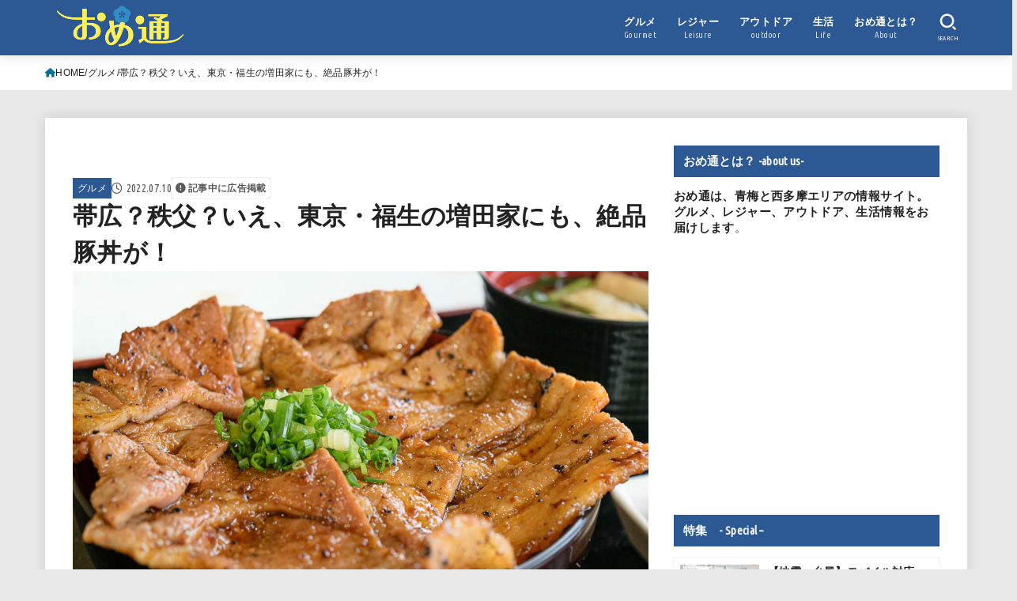

--- FILE ---
content_type: text/html; charset=UTF-8
request_url: https://ometsu.net/masudaya-2021-08/
body_size: 32089
content:
<!doctype html>
<html lang="ja">
<head>
<meta charset="utf-8">
<meta http-equiv="X-UA-Compatible" content="IE=edge">
<meta name="HandheldFriendly" content="True">
<meta name="MobileOptimized" content="320">
<meta name="viewport" content="width=device-width, initial-scale=1.0, viewport-fit=cover">
<link rel="pingback" href="https://ometsu.net/xmlrpc.php">
<title>帯広？秩父？いえ、東京・福生の増田家にも、絶品豚丼が！ &#8211; おめ通</title>
<meta name='robots' content='max-image-preview:large'/>
<style>img:is([sizes="auto" i], [sizes^="auto," i]) {contain-intrinsic-size:3000px 1500px}</style>
<link rel='dns-prefetch' href='//www.googletagmanager.com'/>
<link rel='dns-prefetch' href='//stats.wp.com'/>
<link rel='dns-prefetch' href='//fonts.googleapis.com'/>
<link rel='dns-prefetch' href='//cdnjs.cloudflare.com'/>
<link rel='dns-prefetch' href='//pagead2.googlesyndication.com'/>
<link rel='preconnect' href='//c0.wp.com'/>
<link rel="alternate" type="application/rss+xml" title="おめ通 &raquo; フィード" href="https://ometsu.net/feed/"/>
<link rel="alternate" type="application/rss+xml" title="おめ通 &raquo; コメントフィード" href="https://ometsu.net/comments/feed/"/>
<link rel="alternate" type="application/rss+xml" title="おめ通 &raquo; 帯広？秩父？いえ、東京・福生の増田家にも、絶品豚丼が！ のコメントのフィード" href="https://ometsu.net/masudaya-2021-08/feed/"/>
<style id='wp-emoji-styles-inline-css' type='text/css'>img.wp-smiley,img.emoji{display:inline!important;border:none!important;box-shadow:none!important;height:1em!important;width:1em!important;margin:0 .07em!important;vertical-align:-.1em!important;background:none!important;padding:0!important}</style><link rel='stylesheet' id='wp-block-library-css' href='https://c0.wp.com/c/6.8.3/wp-includes/css/dist/block-library/style.min.css' type='text/css' media='all'/><style id='classic-theme-styles-inline-css' type='text/css'>.wp-block-button__link{color:#fff;background-color:#32373c;border-radius:9999px;box-shadow:none;text-decoration:none;padding:calc(.667em + 2px) calc(1.333em + 2px);font-size:1.125em}.wp-block-file__button{background:#32373c;color:#fff;text-decoration:none}</style><link rel='stylesheet' id='mediaelement-css' href='https://c0.wp.com/c/6.8.3/wp-includes/js/mediaelement/mediaelementplayer-legacy.min.css' type='text/css' media='all'/><link rel='stylesheet' id='wp-mediaelement-css' href='https://c0.wp.com/c/6.8.3/wp-includes/js/mediaelement/wp-mediaelement.min.css' type='text/css' media='all'/><style id='jetpack-sharing-buttons-style-inline-css' type='text/css'>.jetpack-sharing-buttons__services-list{display:flex;flex-direction:row;flex-wrap:wrap;gap:0;list-style-type:none;margin:5px;padding:0}.jetpack-sharing-buttons__services-list.has-small-icon-size{font-size:12px}.jetpack-sharing-buttons__services-list.has-normal-icon-size{font-size:16px}.jetpack-sharing-buttons__services-list.has-large-icon-size{font-size:24px}.jetpack-sharing-buttons__services-list.has-huge-icon-size{font-size:36px}@media print{.jetpack-sharing-buttons__services-list{display:none!important}}.editor-styles-wrapper .wp-block-jetpack-sharing-buttons{gap:0;padding-inline-start:0}ul.jetpack-sharing-buttons__services-list.has-background{padding:1.25em 2.375em}</style><style id='global-styles-inline-css' type='text/css'>:root{--wp--preset--aspect-ratio--square:1;--wp--preset--aspect-ratio--4-3: 4/3;--wp--preset--aspect-ratio--3-4: 3/4;--wp--preset--aspect-ratio--3-2: 3/2;--wp--preset--aspect-ratio--2-3: 2/3;--wp--preset--aspect-ratio--16-9: 16/9;--wp--preset--aspect-ratio--9-16: 9/16;--wp--preset--color--black:#000;--wp--preset--color--cyan-bluish-gray:#abb8c3;--wp--preset--color--white:#fff;--wp--preset--color--pale-pink:#f78da7;--wp--preset--color--vivid-red:#cf2e2e;--wp--preset--color--luminous-vivid-orange:#ff6900;--wp--preset--color--luminous-vivid-amber:#fcb900;--wp--preset--color--light-green-cyan:#7bdcb5;--wp--preset--color--vivid-green-cyan:#00d084;--wp--preset--color--pale-cyan-blue:#8ed1fc;--wp--preset--color--vivid-cyan-blue:#0693e3;--wp--preset--color--vivid-purple:#9b51e0;--wp--preset--color--stk-palette-one:var(--stk-palette-color1);--wp--preset--color--stk-palette-two:var(--stk-palette-color2);--wp--preset--color--stk-palette-three:var(--stk-palette-color3);--wp--preset--color--stk-palette-four:var(--stk-palette-color4);--wp--preset--color--stk-palette-five:var(--stk-palette-color5);--wp--preset--color--stk-palette-six:var(--stk-palette-color6);--wp--preset--color--stk-palette-seven:var(--stk-palette-color7);--wp--preset--color--stk-palette-eight:var(--stk-palette-color8);--wp--preset--color--stk-palette-nine:var(--stk-palette-color9);--wp--preset--color--stk-palette-ten:var(--stk-palette-color10);--wp--preset--color--mainttlbg:var(--main-ttl-bg);--wp--preset--color--mainttltext:var(--main-ttl-color);--wp--preset--color--stkeditorcolor-one:var(--stk-editor-color1);--wp--preset--color--stkeditorcolor-two:var(--stk-editor-color2);--wp--preset--color--stkeditorcolor-three:var(--stk-editor-color3);--wp--preset--gradient--vivid-cyan-blue-to-vivid-purple:linear-gradient(135deg,rgba(6,147,227,1) 0%,#9b51e0 100%);--wp--preset--gradient--light-green-cyan-to-vivid-green-cyan:linear-gradient(135deg,#7adcb4 0%,#00d082 100%);--wp--preset--gradient--luminous-vivid-amber-to-luminous-vivid-orange:linear-gradient(135deg,rgba(252,185,0,1) 0%,rgba(255,105,0,1) 100%);--wp--preset--gradient--luminous-vivid-orange-to-vivid-red:linear-gradient(135deg,rgba(255,105,0,1) 0%,#cf2e2e 100%);--wp--preset--gradient--very-light-gray-to-cyan-bluish-gray:linear-gradient(135deg,#eee 0%,#a9b8c3 100%);--wp--preset--gradient--cool-to-warm-spectrum:linear-gradient(135deg,#4aeadc 0%,#9778d1 20%,#cf2aba 40%,#ee2c82 60%,#fb6962 80%,#fef84c 100%);--wp--preset--gradient--blush-light-purple:linear-gradient(135deg,#ffceec 0%,#9896f0 100%);--wp--preset--gradient--blush-bordeaux:linear-gradient(135deg,#fecda5 0%,#fe2d2d 50%,#6b003e 100%);--wp--preset--gradient--luminous-dusk:linear-gradient(135deg,#ffcb70 0%,#c751c0 50%,#4158d0 100%);--wp--preset--gradient--pale-ocean:linear-gradient(135deg,#fff5cb 0%,#b6e3d4 50%,#33a7b5 100%);--wp--preset--gradient--electric-grass:linear-gradient(135deg,#caf880 0%,#71ce7e 100%);--wp--preset--gradient--midnight:linear-gradient(135deg,#020381 0%,#2874fc 100%);--wp--preset--font-size--small:13px;--wp--preset--font-size--medium:20px;--wp--preset--font-size--large:36px;--wp--preset--font-size--x-large:42px;--wp--preset--spacing--20:.44rem;--wp--preset--spacing--30:.67rem;--wp--preset--spacing--40:1rem;--wp--preset--spacing--50:1.5rem;--wp--preset--spacing--60:2.25rem;--wp--preset--spacing--70:3.38rem;--wp--preset--spacing--80:5.06rem;--wp--preset--shadow--natural:6px 6px 9px rgba(0,0,0,.2);--wp--preset--shadow--deep:12px 12px 50px rgba(0,0,0,.4);--wp--preset--shadow--sharp:6px 6px 0 rgba(0,0,0,.2);--wp--preset--shadow--outlined:6px 6px 0 -3px rgba(255,255,255,1) , 6px 6px rgba(0,0,0,1);--wp--preset--shadow--crisp:6px 6px 0 rgba(0,0,0,1)}:where(.is-layout-flex){gap:.5em}:where(.is-layout-grid){gap:.5em}body .is-layout-flex{display:flex}.is-layout-flex{flex-wrap:wrap;align-items:center}.is-layout-flex > :is(*, div){margin:0}body .is-layout-grid{display:grid}.is-layout-grid > :is(*, div){margin:0}:where(.wp-block-columns.is-layout-flex){gap:2em}:where(.wp-block-columns.is-layout-grid){gap:2em}:where(.wp-block-post-template.is-layout-flex){gap:1.25em}:where(.wp-block-post-template.is-layout-grid){gap:1.25em}.has-black-color{color:var(--wp--preset--color--black)!important}.has-cyan-bluish-gray-color{color:var(--wp--preset--color--cyan-bluish-gray)!important}.has-white-color{color:var(--wp--preset--color--white)!important}.has-pale-pink-color{color:var(--wp--preset--color--pale-pink)!important}.has-vivid-red-color{color:var(--wp--preset--color--vivid-red)!important}.has-luminous-vivid-orange-color{color:var(--wp--preset--color--luminous-vivid-orange)!important}.has-luminous-vivid-amber-color{color:var(--wp--preset--color--luminous-vivid-amber)!important}.has-light-green-cyan-color{color:var(--wp--preset--color--light-green-cyan)!important}.has-vivid-green-cyan-color{color:var(--wp--preset--color--vivid-green-cyan)!important}.has-pale-cyan-blue-color{color:var(--wp--preset--color--pale-cyan-blue)!important}.has-vivid-cyan-blue-color{color:var(--wp--preset--color--vivid-cyan-blue)!important}.has-vivid-purple-color{color:var(--wp--preset--color--vivid-purple)!important}.has-black-background-color{background-color:var(--wp--preset--color--black)!important}.has-cyan-bluish-gray-background-color{background-color:var(--wp--preset--color--cyan-bluish-gray)!important}.has-white-background-color{background-color:var(--wp--preset--color--white)!important}.has-pale-pink-background-color{background-color:var(--wp--preset--color--pale-pink)!important}.has-vivid-red-background-color{background-color:var(--wp--preset--color--vivid-red)!important}.has-luminous-vivid-orange-background-color{background-color:var(--wp--preset--color--luminous-vivid-orange)!important}.has-luminous-vivid-amber-background-color{background-color:var(--wp--preset--color--luminous-vivid-amber)!important}.has-light-green-cyan-background-color{background-color:var(--wp--preset--color--light-green-cyan)!important}.has-vivid-green-cyan-background-color{background-color:var(--wp--preset--color--vivid-green-cyan)!important}.has-pale-cyan-blue-background-color{background-color:var(--wp--preset--color--pale-cyan-blue)!important}.has-vivid-cyan-blue-background-color{background-color:var(--wp--preset--color--vivid-cyan-blue)!important}.has-vivid-purple-background-color{background-color:var(--wp--preset--color--vivid-purple)!important}.has-black-border-color{border-color:var(--wp--preset--color--black)!important}.has-cyan-bluish-gray-border-color{border-color:var(--wp--preset--color--cyan-bluish-gray)!important}.has-white-border-color{border-color:var(--wp--preset--color--white)!important}.has-pale-pink-border-color{border-color:var(--wp--preset--color--pale-pink)!important}.has-vivid-red-border-color{border-color:var(--wp--preset--color--vivid-red)!important}.has-luminous-vivid-orange-border-color{border-color:var(--wp--preset--color--luminous-vivid-orange)!important}.has-luminous-vivid-amber-border-color{border-color:var(--wp--preset--color--luminous-vivid-amber)!important}.has-light-green-cyan-border-color{border-color:var(--wp--preset--color--light-green-cyan)!important}.has-vivid-green-cyan-border-color{border-color:var(--wp--preset--color--vivid-green-cyan)!important}.has-pale-cyan-blue-border-color{border-color:var(--wp--preset--color--pale-cyan-blue)!important}.has-vivid-cyan-blue-border-color{border-color:var(--wp--preset--color--vivid-cyan-blue)!important}.has-vivid-purple-border-color{border-color:var(--wp--preset--color--vivid-purple)!important}.has-vivid-cyan-blue-to-vivid-purple-gradient-background{background:var(--wp--preset--gradient--vivid-cyan-blue-to-vivid-purple)!important}.has-light-green-cyan-to-vivid-green-cyan-gradient-background{background:var(--wp--preset--gradient--light-green-cyan-to-vivid-green-cyan)!important}.has-luminous-vivid-amber-to-luminous-vivid-orange-gradient-background{background:var(--wp--preset--gradient--luminous-vivid-amber-to-luminous-vivid-orange)!important}.has-luminous-vivid-orange-to-vivid-red-gradient-background{background:var(--wp--preset--gradient--luminous-vivid-orange-to-vivid-red)!important}.has-very-light-gray-to-cyan-bluish-gray-gradient-background{background:var(--wp--preset--gradient--very-light-gray-to-cyan-bluish-gray)!important}.has-cool-to-warm-spectrum-gradient-background{background:var(--wp--preset--gradient--cool-to-warm-spectrum)!important}.has-blush-light-purple-gradient-background{background:var(--wp--preset--gradient--blush-light-purple)!important}.has-blush-bordeaux-gradient-background{background:var(--wp--preset--gradient--blush-bordeaux)!important}.has-luminous-dusk-gradient-background{background:var(--wp--preset--gradient--luminous-dusk)!important}.has-pale-ocean-gradient-background{background:var(--wp--preset--gradient--pale-ocean)!important}.has-electric-grass-gradient-background{background:var(--wp--preset--gradient--electric-grass)!important}.has-midnight-gradient-background{background:var(--wp--preset--gradient--midnight)!important}.has-small-font-size{font-size:var(--wp--preset--font-size--small)!important}.has-medium-font-size{font-size:var(--wp--preset--font-size--medium)!important}.has-large-font-size{font-size:var(--wp--preset--font-size--large)!important}.has-x-large-font-size{font-size:var(--wp--preset--font-size--x-large)!important}:where(.wp-block-post-template.is-layout-flex){gap:1.25em}:where(.wp-block-post-template.is-layout-grid){gap:1.25em}:where(.wp-block-columns.is-layout-flex){gap:2em}:where(.wp-block-columns.is-layout-grid){gap:2em}:root :where(.wp-block-pullquote){font-size:1.5em;line-height:1.6}</style><link rel='stylesheet' id='contact-form-7-css' href='https://ometsu.net/wp-content/plugins/contact-form-7/includes/css/styles.css' type='text/css' media='all'/><link rel='stylesheet' id='default-icon-styles-css' href='https://ometsu.net/wp-content/plugins/svg-vector-icon-plugin/public/../admin/css/wordpress-svg-icon-plugin-style.min.css' type='text/css' media='all'/><link rel='stylesheet' id='output-style-css' href='https://ometsu.net/wp-content/plugins/wp-gpx-maps/css/wp-gpx-maps-output.css' type='text/css' media='all'/><link rel='stylesheet' id='leaflet-css' href='https://ometsu.net/wp-content/plugins/wp-gpx-maps/ThirdParties/Leaflet_1.5.1/leaflet.css' type='text/css' media='all'/><link rel='stylesheet' id='leaflet.markercluster-css' href='https://ometsu.net/wp-content/plugins/wp-gpx-maps/ThirdParties/Leaflet.markercluster-1.4.1/MarkerCluster.css' type='text/css' media='all'/><link rel='stylesheet' id='leaflet.Photo-css' href='https://ometsu.net/wp-content/plugins/wp-gpx-maps/ThirdParties/Leaflet.Photo/Leaflet.Photo.css' type='text/css' media='all'/><link rel='stylesheet' id='leaflet.fullscreen-css' href='https://ometsu.net/wp-content/plugins/wp-gpx-maps/ThirdParties/leaflet.fullscreen-1.4.5/Control.FullScreen.css' type='text/css' media='all'/><link rel='stylesheet' id='stk_style-css' href='https://ometsu.net/wp-content/themes/jstork19/style.css' type='text/css' media='all'/><style id='stk_style-inline-css' type='text/css'>
:root{--stk-base-font-family:"Helvetica Neue","Helvetica","Hiragino Sans","Hiragino Kaku Gothic ProN","Meiryo",sans-serif;--stk-base-font-size-pc:103%;--stk-base-font-size-sp:103%;--stk-font-weight:400;--stk-font-feature-settings:"palt";--stk-font-awesome-free:"Font Awesome 6 Free";--stk-font-awesome-brand:"Font Awesome 6 Brands";--wp--preset--font-size--medium:clamp(1.2em,2.5vw,20px);--wp--preset--font-size--large:clamp(1.5em,4.5vw,36px);--wp--preset--font-size--x-large:clamp(1.9em,5.25vw,42px);--wp--style--gallery-gap-default:.5em;--stk-flex-style:flex-start;--stk-wrap-width:1166px;--stk-wide-width:980px;--stk-main-width:728px;--stk-side-margin:32px;--stk-post-thumb-ratio:3/2;--stk-post-title-font_size:clamp(1.4em,4vw,1.9em);--stk-h1-font_size:clamp(1.4em,4vw,1.9em);--stk-h2-font_size:clamp(1.2em,2.6vw,1.3em);--stk-h2-normal-font_size:125%;--stk-h3-font_size:clamp(1.1em,2.3vw,1.15em);--stk-h4-font_size:105%;--stk-h5-font_size:100%;--stk-line_height:1.8;--stk-heading-line_height:1.5;--stk-heading-margin_top:2em;--stk-heading-margin_bottom:1em;--stk-margin:1.6em;--stk-h2-margin-rl:-2vw;--stk-el-margin-rl:-4vw;--stk-list-icon-size:1.8em;--stk-list-item-margin:.7em;--stk-list-margin:1em;--stk-h2-border_radius:3px;--stk-h2-border_width:4px;--stk-h3-border_width:4px;--stk-h4-border_width:4px;--stk-wttl-border_radius:0;--stk-wttl-border_width:2px;--stk-supplement-border_radius:4px;--stk-supplement-border_width:2px;--stk-supplement-sat:82%;--stk-supplement-lig:86%;--stk-box-border_radius:4px;--stk-box-border_width:2px;--stk-btn-border_radius:3px;--stk-btn-border_width:2px;--stk-post-radius:0;--stk-postlist-radius:0;--stk-cardlist-radius:0;--stk-shadow-s:1px 2px 10px rgba(0,0,0,.2);--stk-shadow-l:5px 10px 20px rgba(0,0,0,.2);--main-text-color:#222;--main-link-color:#0070a0;--main-link-color-hover:#cc3030;--main-ttl-bg:#2c5993;--main-ttl-bg-rgba:rgba(44,89,147,.1);--main-ttl-color:#fff;--header-bg:#2c5993;--header-bg-overlay:#fff;--header-logo-color:#e5ce1d;--header-text-color:#fff;--inner-content-bg:#fff;--label-bg:#2c5993;--label-text-color:#fff;--slider-text-color:#000;--side-text-color:#222;--footer-bg:#494949;--footer-text-color:#ddd;--footer-link-color:#bfbfbf;--new-mark-bg:#d33d65;--oc-box-blue:#19b4ce;--oc-box-blue-inner:#d4f3ff;--oc-box-red:#ee5656;--oc-box-red-inner:#feeeed;--oc-box-yellow:#f7cf2e;--oc-box-yellow-inner:#fffae2;--oc-box-green:#39cd75;--oc-box-green-inner:#e8fbf0;--oc-box-pink:#f7b2b2;--oc-box-pink-inner:#fee;--oc-box-gray:#9c9c9c;--oc-box-gray-inner:#f5f5f5;--oc-box-black:#313131;--oc-box-black-inner:#404040;--oc-btn-rich_yellow:#f7cf2e;--oc-btn-rich_yellow-sdw:rgba(222,182,21,1);--oc-btn-rich_pink:#ee5656;--oc-btn-rich_pink-sdw:rgba(213,61,61,1);--oc-btn-rich_orange:#ef9b2f;--oc-btn-rich_orange-sdw:rgba(214,130,22,1);--oc-btn-rich_green:#39cd75;--oc-btn-rich_green-sdw:rgba(32,180,92,1);--oc-btn-rich_blue:#19b4ce;--oc-btn-rich_blue-sdw:rgba(0,155,181,1);--oc-base-border-color:rgba(125,125,125,.3);--oc-has-background-basic-padding:1.1em;--stk-maker-yellow:#ff6;--stk-maker-pink:#ffd5d5;--stk-maker-blue:#b5dfff;--stk-maker-green:#cff7c7;--stk-caption-font-size:11px;--stk-palette-color1:#abb8c3;--stk-palette-color2:#f78da7;--stk-palette-color3:#cf2e2e;--stk-palette-color4:#ff6900;--stk-palette-color5:#fcb900;--stk-palette-color6:#7bdcb5;--stk-palette-color7:#00d084;--stk-palette-color8:#8ed1fc;--stk-palette-color9:#0693e3;--stk-palette-color10:#9b51e0;--stk-editor-color1:#1bb4d3;--stk-editor-color2:#f55e5e;--stk-editor-color3:#ee2;--stk-editor-color1-rgba:rgba(27,180,211,.1);--stk-editor-color2-rgba:rgba(245,94,94,.1);--stk-editor-color3-rgba:rgba(238,238,34,.1)}
.fb-likebtn .like_text::after{content:"この記事が気に入ったらフォローしよう！"}#related-box .h_ttl::after{content:"こちらの記事も人気です"}.stk_authorbox>.h_ttl:not(.subtext__none)::after{content:"この記事を書いた人"}#author-newpost .h_ttl::after{content:"このライターの最新記事"}
</style><link rel='stylesheet' id='stk_child-style-css' href='https://ometsu.net/wp-content/themes/jstork19_custom/style.css' type='text/css' media='all'/><link rel='stylesheet' id='gf_font-css' href='https://fonts.googleapis.com/css?family=Ubuntu+Condensed&#038;display=swap' type='text/css' media='all'/><style id='gf_font-inline-css' type='text/css'>.gf{font-family:"Ubuntu Condensed","游ゴシック","Yu Gothic","游ゴシック体","YuGothic","Hiragino Kaku Gothic ProN",Meiryo,sans-serif}</style><link rel='stylesheet' id='fontawesome-css' href='https://cdnjs.cloudflare.com/ajax/libs/font-awesome/6.7.2/css/all.min.css' type='text/css' media='all'/><style>img#wpstats{display:none}</style><style type="text/css" id="custom-background-css">body.custom-background{background-color:#e8e8e8}</style><style type="text/css" id="wp-custom-css">#toc_container{margin-top:1em}.entry-content h3{position:relative;border-left:5px solid #3b5998!important; margin: 20px 0px 20px;padding:6px 0 6px 10px!important;border-top:none!important;border-bottom:none!important}.entry-content h2{padding:16px 20px 16px 20px!important}</style><script data-pagespeed-orig-type="text/javascript" type="text/psajs" data-pagespeed-orig-index="0">//<![CDATA[
window._wpemojiSettings={"baseUrl":"https:\/\/s.w.org\/images\/core\/emoji\/16.0.1\/72x72\/","ext":".png","svgUrl":"https:\/\/s.w.org\/images\/core\/emoji\/16.0.1\/svg\/","svgExt":".svg","source":{"concatemoji":"https:\/\/ometsu.net\/wp-includes\/js\/wp-emoji-release.min.js"}};!function(s,n){var o,i,e;function c(e){try{var t={supportTests:e,timestamp:(new Date).valueOf()};sessionStorage.setItem(o,JSON.stringify(t))}catch(e){}}function p(e,t,n){e.clearRect(0,0,e.canvas.width,e.canvas.height),e.fillText(t,0,0);var t=new Uint32Array(e.getImageData(0,0,e.canvas.width,e.canvas.height).data),a=(e.clearRect(0,0,e.canvas.width,e.canvas.height),e.fillText(n,0,0),new Uint32Array(e.getImageData(0,0,e.canvas.width,e.canvas.height).data));return t.every(function(e,t){return e===a[t]})}function u(e,t){e.clearRect(0,0,e.canvas.width,e.canvas.height),e.fillText(t,0,0);for(var n=e.getImageData(16,16,1,1),a=0;a<n.data.length;a++)if(0!==n.data[a])return!1;return!0}function f(e,t,n,a){switch(t){case"flag":return n(e,"\ud83c\udff3\ufe0f\u200d\u26a7\ufe0f","\ud83c\udff3\ufe0f\u200b\u26a7\ufe0f")?!1:!n(e,"\ud83c\udde8\ud83c\uddf6","\ud83c\udde8\u200b\ud83c\uddf6")&&!n(e,"\ud83c\udff4\udb40\udc67\udb40\udc62\udb40\udc65\udb40\udc6e\udb40\udc67\udb40\udc7f","\ud83c\udff4\u200b\udb40\udc67\u200b\udb40\udc62\u200b\udb40\udc65\u200b\udb40\udc6e\u200b\udb40\udc67\u200b\udb40\udc7f");case"emoji":return!a(e,"\ud83e\udedf")}return!1}function g(e,t,n,a){var r="undefined"!=typeof WorkerGlobalScope&&self instanceof WorkerGlobalScope?new OffscreenCanvas(300,150):s.createElement("canvas"),o=r.getContext("2d",{willReadFrequently:!0}),i=(o.textBaseline="top",o.font="600 32px Arial",{});return e.forEach(function(e){i[e]=t(o,e,n,a)}),i}function t(e){var t=s.createElement("script");t.src=e,t.defer=!0,s.head.appendChild(t)}"undefined"!=typeof Promise&&(o="wpEmojiSettingsSupports",i=["flag","emoji"],n.supports={everything:!0,everythingExceptFlag:!0},e=new Promise(function(e){s.addEventListener("DOMContentLoaded",e,{once:!0})}),new Promise(function(t){var n=function(){try{var e=JSON.parse(sessionStorage.getItem(o));if("object"==typeof e&&"number"==typeof e.timestamp&&(new Date).valueOf()<e.timestamp+604800&&"object"==typeof e.supportTests)return e.supportTests}catch(e){}return null}();if(!n){if("undefined"!=typeof Worker&&"undefined"!=typeof OffscreenCanvas&&"undefined"!=typeof URL&&URL.createObjectURL&&"undefined"!=typeof Blob)try{var e="postMessage("+g.toString()+"("+[JSON.stringify(i),f.toString(),p.toString(),u.toString()].join(",")+"));",a=new Blob([e],{type:"text/javascript"}),r=new Worker(URL.createObjectURL(a),{name:"wpTestEmojiSupports"});return void(r.onmessage=function(e){c(n=e.data),r.terminate(),t(n)})}catch(e){}c(n=g(i,f,p,u))}t(n)}).then(function(e){for(var t in e)n.supports[t]=e[t],n.supports.everything=n.supports.everything&&n.supports[t],"flag"!==t&&(n.supports.everythingExceptFlag=n.supports.everythingExceptFlag&&n.supports[t]);n.supports.everythingExceptFlag=n.supports.everythingExceptFlag&&!n.supports.flag,n.DOMReady=!1,n.readyCallback=function(){n.DOMReady=!0}}).then(function(){return e}).then(function(){var e;n.supports.everything||(n.readyCallback(),(e=n.source||{}).concatemoji?t(e.concatemoji):e.wpemoji&&e.twemoji&&(t(e.twemoji),t(e.wpemoji)))}))}((window,document),window._wpemojiSettings);
//]]></script>
<!--n2css--><!--n2js--><script data-pagespeed-orig-type="text/javascript" src="https://ometsu.net/wp-content/plugins/wp-gpx-maps/ThirdParties/Leaflet_1.5.1/leaflet.js" id="leaflet-js" type="text/psajs" data-pagespeed-orig-index="1"></script>
<script data-pagespeed-orig-type="text/javascript" src="https://ometsu.net/wp-content/plugins/wp-gpx-maps/ThirdParties/Leaflet.markercluster-1.4.1/leaflet.markercluster.js" id="leaflet.markercluster-js" type="text/psajs" data-pagespeed-orig-index="2"></script>
<script data-pagespeed-orig-type="text/javascript" src="https://ometsu.net/wp-content/plugins/wp-gpx-maps/ThirdParties/Leaflet.Photo/Leaflet.Photo.js" id="leaflet.Photo-js" type="text/psajs" data-pagespeed-orig-index="3"></script>
<script data-pagespeed-orig-type="text/javascript" src="https://ometsu.net/wp-content/plugins/wp-gpx-maps/ThirdParties/leaflet.fullscreen-1.4.5/Control.FullScreen.js" id="leaflet.fullscreen-js" type="text/psajs" data-pagespeed-orig-index="4"></script>
<script data-pagespeed-orig-type="text/javascript" src="https://c0.wp.com/c/6.8.3/wp-includes/js/jquery/jquery.min.js" id="jquery-core-js" type="text/psajs" data-pagespeed-orig-index="5"></script>
<script data-pagespeed-orig-type="text/javascript" src="https://c0.wp.com/c/6.8.3/wp-includes/js/jquery/jquery-migrate.min.js" id="jquery-migrate-js" type="text/psajs" data-pagespeed-orig-index="6"></script>
<script data-pagespeed-orig-type="text/javascript" id="jquery-js-after" type="text/psajs" data-pagespeed-orig-index="7">//<![CDATA[
jQuery(function($){$(".widget_categories li, .widget_nav_menu li").has("ul").toggleClass("accordionMenu");$(".widget ul.children , .widget ul.sub-menu").after("<span class='accordionBtn'></span>");$(".widget ul.children , .widget ul.sub-menu").hide();$("ul .accordionBtn").on("click",function(){$(this).prev("ul").slideToggle();$(this).toggleClass("active")})});
//]]></script>
<script data-pagespeed-orig-type="text/javascript" src="https://ometsu.net/wp-content/plugins/wp-gpx-maps/js/Chart.min.js" id="chartjs-js" type="text/psajs" data-pagespeed-orig-index="8"></script>
<script data-pagespeed-orig-type="text/javascript" src="https://ometsu.net/wp-content/plugins/wp-gpx-maps/js/WP-GPX-Maps.js" id="wp-gpx-maps-js" type="text/psajs" data-pagespeed-orig-index="9"></script>
<!-- Site Kit によって追加された Google タグ（gtag.js）スニペット -->
<!-- Google アナリティクス スニペット (Site Kit が追加) -->
<script data-pagespeed-orig-type="text/javascript" src="https://www.googletagmanager.com/gtag/js?id=G-LM0JVKGHKK" id="google_gtagjs-js" async type="text/psajs" data-pagespeed-orig-index="10"></script>
<script data-pagespeed-orig-type="text/javascript" id="google_gtagjs-js-after" type="text/psajs" data-pagespeed-orig-index="11">//<![CDATA[
window.dataLayer=window.dataLayer||[];function gtag(){dataLayer.push(arguments);}gtag("set","linker",{"domains":["ometsu.net"]});gtag("js",new Date());gtag("set","developer_id.dZTNiMT",true);gtag("config","G-LM0JVKGHKK");
//]]></script>
<link rel="https://api.w.org/" href="https://ometsu.net/wp-json/"/><link rel="alternate" title="JSON" type="application/json" href="https://ometsu.net/wp-json/wp/v2/posts/18142"/><link rel="canonical" href="https://ometsu.net/masudaya-2021-08/"/>
<link rel="alternate" title="oEmbed (JSON)" type="application/json+oembed" href="https://ometsu.net/wp-json/oembed/1.0/embed?url=https%3A%2F%2Fometsu.net%2Fmasudaya-2021-08%2F"/>
<link rel="alternate" title="oEmbed (XML)" type="text/xml+oembed" href="https://ometsu.net/wp-json/oembed/1.0/embed?url=https%3A%2F%2Fometsu.net%2Fmasudaya-2021-08%2F&#038;format=xml"/>
<meta name="generator" content="Site Kit by Google 1.171.0"/>
<meta name="thumbnail" content="https://ometsu.net/wp-content/uploads/2021/08/DSC1760-2021-07-1.jpg"/>
<!-- Site Kit が追加した Google AdSense メタタグ -->
<meta name="google-adsense-platform-account" content="ca-host-pub-2644536267352236">
<meta name="google-adsense-platform-domain" content="sitekit.withgoogle.com">
<!-- Site Kit が追加した End Google AdSense メタタグ -->
<!-- Google AdSense スニペット (Site Kit が追加) -->
<script data-pagespeed-orig-type="text/javascript" async="async" src="https://pagead2.googlesyndication.com/pagead/js/adsbygoogle.js?client=ca-pub-1473826250354282&amp;host=ca-host-pub-2644536267352236" crossorigin="anonymous" type="text/psajs" data-pagespeed-orig-index="12"></script>
<!-- (ここまで) Google AdSense スニペット (Site Kit が追加) -->
<!-- Jetpack Open Graph Tags -->
<meta property="og:type" content="article"/>
<meta property="og:title" content="帯広？秩父？いえ、東京・福生の増田家にも、絶品豚丼が！"/>
<meta property="og:url" content="https://ometsu.net/masudaya-2021-08/"/>
<meta property="og:description" content="福生駅から徒歩9分の豚みそ丼専門店・増田家。 西多摩では珍しい、美味い豚丼が食べられるお店です。 2日間味噌に&hellip;"/>
<meta property="article:published_time" content="2022-07-09T22:49:25+00:00"/>
<meta property="article:modified_time" content="2025-11-23T11:31:06+00:00"/>
<meta property="og:site_name" content="おめ通"/>
<meta property="og:image" content="https://ometsu.net/wp-content/uploads/2021/08/DSC1760-2021-07-1.jpg"/>
<meta property="og:image:width" content="1024"/>
<meta property="og:image:height" content="683"/>
<meta property="og:image:alt" content=""/>
<meta property="og:locale" content="ja_JP"/>
<meta name="twitter:text:title" content="帯広？秩父？いえ、東京・福生の増田家にも、絶品豚丼が！"/>
<meta name="twitter:image" content="https://ometsu.net/wp-content/uploads/2021/08/DSC1760-2021-07-1.jpg?w=640"/>
<meta name="twitter:card" content="summary_large_image"/>
<!-- End Jetpack Open Graph Tags -->
<link rel="icon" href="https://ometsu.net/wp-content/uploads/2020/02/cropped-ometsu_icon-1-32x32.png" sizes="32x32"/>
<link rel="icon" href="https://ometsu.net/wp-content/uploads/2020/02/cropped-ometsu_icon-1-192x192.png" sizes="192x192"/>
<link rel="apple-touch-icon" href="https://ometsu.net/wp-content/uploads/2020/02/cropped-ometsu_icon-1-180x180.png"/>
<meta name="msapplication-TileImage" content="https://ometsu.net/wp-content/uploads/2020/02/cropped-ometsu_icon-1-270x270.png"/>
<script data-pagespeed-orig-type="text/javascript" src="//mlb.valuecommerce.com/mylinkbox.js" async type="text/psajs" data-pagespeed-orig-index="13"></script>
<script async src="https://www.googletagmanager.com/gtag/js?id=UA-158073145-1" type="text/psajs" data-pagespeed-orig-index="14"></script>
<script type="text/psajs" data-pagespeed-orig-index="15">window.dataLayer=window.dataLayer||[];function gtag(){dataLayer.push(arguments);}gtag('js',new Date());gtag('config','UA-158073145-1');</script></head>
<body class="wp-singular post-template-default single single-post postid-18142 single-format-standard custom-background wp-custom-logo wp-embed-responsive wp-theme-jstork19 wp-child-theme-jstork19_custom fixhead-active gf_UbuntuCon h_layout_pc_left_full h_layout_sp_center"><noscript><meta HTTP-EQUIV="refresh" content="0;url='https://ometsu.net/masudaya-2021-08/?PageSpeed=noscript'" /><style><!--table,div,span,font,p{display:none} --></style><div style="display:block">Please click <a href="https://ometsu.net/masudaya-2021-08/?PageSpeed=noscript">here</a> if you are not redirected within a few seconds.</div></noscript>
<svg aria-hidden="true" xmlns="http://www.w3.org/2000/svg" width="0" height="0" focusable="false" role="none" style="visibility: hidden; position: absolute; left: -9999px; overflow: hidden;"><defs><symbol id="svgicon_search_btn" viewBox="0 0 50 50"><path d="M44.35,48.52l-4.95-4.95c-1.17-1.17-1.17-3.07,0-4.24l0,0c1.17-1.17,3.07-1.17,4.24,0l4.95,4.95c1.17,1.17,1.17,3.07,0,4.24 l0,0C47.42,49.7,45.53,49.7,44.35,48.52z"/><path d="M22.81,7c8.35,0,15.14,6.79,15.14,15.14s-6.79,15.14-15.14,15.14S7.67,30.49,7.67,22.14S14.46,7,22.81,7 M22.81,1 C11.13,1,1.67,10.47,1.67,22.14s9.47,21.14,21.14,21.14s21.14-9.47,21.14-21.14S34.49,1,22.81,1L22.81,1z"/></symbol><symbol id="svgicon_nav_btn" viewBox="0 0 50 50"><path d="M45.1,46.5H4.9c-1.6,0-2.9-1.3-2.9-2.9v-0.2c0-1.6,1.3-2.9,2.9-2.9h40.2c1.6,0,2.9,1.3,2.9,2.9v0.2 C48,45.2,46.7,46.5,45.1,46.5z"/><path d="M45.1,28.5H4.9c-1.6,0-2.9-1.3-2.9-2.9v-0.2c0-1.6,1.3-2.9,2.9-2.9h40.2c1.6,0,2.9,1.3,2.9,2.9v0.2 C48,27.2,46.7,28.5,45.1,28.5z"/><path d="M45.1,10.5H4.9C3.3,10.5,2,9.2,2,7.6V7.4c0-1.6,1.3-2.9,2.9-2.9h40.2c1.6,0,2.9,1.3,2.9,2.9v0.2 C48,9.2,46.7,10.5,45.1,10.5z"/></symbol><symbol id="stk-envelope-svg" viewBox="0 0 300 300"><path d="M300.03,81.5c0-30.25-24.75-55-55-55h-190c-30.25,0-55,24.75-55,55v140c0,30.25,24.75,55,55,55h190c30.25,0,55-24.75,55-55 V81.5z M37.4,63.87c4.75-4.75,11.01-7.37,17.63-7.37h190c6.62,0,12.88,2.62,17.63,7.37c4.75,4.75,7.37,11.01,7.37,17.63v5.56 c-0.32,0.2-0.64,0.41-0.95,0.64L160.2,169.61c-0.75,0.44-5.12,2.89-10.17,2.89c-4.99,0-9.28-2.37-10.23-2.94L30.99,87.7 c-0.31-0.23-0.63-0.44-0.95-0.64V81.5C30.03,74.88,32.65,68.62,37.4,63.87z M262.66,239.13c-4.75,4.75-11.01,7.37-17.63,7.37h-190 c-6.62,0-12.88-2.62-17.63-7.37c-4.75-4.75-7.37-11.01-7.37-17.63v-99.48l93.38,70.24c0.16,0.12,0.32,0.24,0.49,0.35 c1.17,0.81,11.88,7.88,26.13,7.88c14.25,0,24.96-7.07,26.14-7.88c0.17-0.11,0.33-0.23,0.49-0.35l93.38-70.24v99.48 C270.03,228.12,267.42,234.38,262.66,239.13z"/></symbol><symbol id="stk-close-svg" viewBox="0 0 384 512"><path fill="currentColor" d="M342.6 150.6c12.5-12.5 12.5-32.8 0-45.3s-32.8-12.5-45.3 0L192 210.7 86.6 105.4c-12.5-12.5-32.8-12.5-45.3 0s-12.5 32.8 0 45.3L146.7 256 41.4 361.4c-12.5 12.5-12.5 32.8 0 45.3s32.8 12.5 45.3 0L192 301.3 297.4 406.6c12.5 12.5 32.8 12.5 45.3 0s12.5-32.8 0-45.3L237.3 256 342.6 150.6z"/></symbol><symbol id="stk-twitter-svg" viewBox="0 0 512 512"><path d="M299.8,219.7L471,20.7h-40.6L281.7,193.4L163,20.7H26l179.6,261.4L26,490.7h40.6l157-182.5L349,490.7h137L299.8,219.7 L299.8,219.7z M244.2,284.3l-18.2-26L81.2,51.2h62.3l116.9,167.1l18.2,26l151.9,217.2h-62.3L244.2,284.3L244.2,284.3z"/></symbol><symbol id="stk-twitter_bird-svg" viewBox="0 0 512 512"><path d="M459.37 151.716c.325 4.548.325 9.097.325 13.645 0 138.72-105.583 298.558-298.558 298.558-59.452 0-114.68-17.219-161.137-47.106 8.447.974 16.568 1.299 25.34 1.299 49.055 0 94.213-16.568 130.274-44.832-46.132-.975-84.792-31.188-98.112-72.772 6.498.974 12.995 1.624 19.818 1.624 9.421 0 18.843-1.3 27.614-3.573-48.081-9.747-84.143-51.98-84.143-102.985v-1.299c13.969 7.797 30.214 12.67 47.431 13.319-28.264-18.843-46.781-51.005-46.781-87.391 0-19.492 5.197-37.36 14.294-52.954 51.655 63.675 129.3 105.258 216.365 109.807-1.624-7.797-2.599-15.918-2.599-24.04 0-57.828 46.782-104.934 104.934-104.934 30.213 0 57.502 12.67 76.67 33.137 23.715-4.548 46.456-13.32 66.599-25.34-7.798 24.366-24.366 44.833-46.132 57.827 21.117-2.273 41.584-8.122 60.426-16.243-14.292 20.791-32.161 39.308-52.628 54.253z"/></symbol><symbol id="stk-bluesky-svg" viewBox="0 0 256 256"><path d="M 60.901 37.747 C 88.061 58.137 117.273 99.482 127.999 121.666 C 138.727 99.482 167.938 58.137 195.099 37.747 C 214.696 23.034 246.45 11.651 246.45 47.874 C 246.45 55.109 242.302 108.648 239.869 117.34 C 231.413 147.559 200.6 155.266 173.189 150.601 C 221.101 158.756 233.288 185.766 206.966 212.776 C 156.975 264.073 135.115 199.905 129.514 183.464 C 128.487 180.449 128.007 179.038 127.999 180.238 C 127.992 179.038 127.512 180.449 126.486 183.464 C 120.884 199.905 99.024 264.073 49.033 212.776 C 22.711 185.766 34.899 158.756 82.81 150.601 C 55.4 155.266 24.587 147.559 16.13 117.34 C 13.697 108.648 9.55 55.109 9.55 47.874 C 9.55 11.651 41.304 23.034 60.901 37.747 Z"/></symbol><symbol id="stk-facebook-svg" viewBox="0 0 512 512"><path d="M504 256C504 119 393 8 256 8S8 119 8 256c0 123.78 90.69 226.38 209.25 245V327.69h-63V256h63v-54.64c0-62.15 37-96.48 93.67-96.48 27.14 0 55.52 4.84 55.52 4.84v61h-31.28c-30.8 0-40.41 19.12-40.41 38.73V256h68.78l-11 71.69h-57.78V501C413.31 482.38 504 379.78 504 256z"/></symbol><symbol id="stk-hatebu-svg" viewBox="0 0 50 50"><path d="M5.53,7.51c5.39,0,10.71,0,16.02,0,.73,0,1.47,.06,2.19,.19,3.52,.6,6.45,3.36,6.99,6.54,.63,3.68-1.34,7.09-5.02,8.67-.32,.14-.63,.27-1.03,.45,3.69,.93,6.25,3.02,7.37,6.59,1.79,5.7-2.32,11.79-8.4,12.05-6.01,.26-12.03,.06-18.13,.06V7.51Zm8.16,28.37c.16,.03,.26,.07,.35,.07,1.82,0,3.64,.03,5.46,0,2.09-.03,3.73-1.58,3.89-3.62,.14-1.87-1.28-3.79-3.27-3.97-2.11-.19-4.25-.04-6.42-.04v7.56Zm-.02-13.77c1.46,0,2.83,0,4.2,0,.29,0,.58,0,.86-.03,1.67-.21,3.01-1.53,3.17-3.12,.16-1.62-.75-3.32-2.36-3.61-1.91-.34-3.89-.25-5.87-.35v7.1Z"/><path d="M43.93,30.53h-7.69V7.59h7.69V30.53Z"/><path d="M44,38.27c0,2.13-1.79,3.86-3.95,3.83-2.12-.03-3.86-1.77-3.85-3.85,0-2.13,1.8-3.86,3.96-3.83,2.12,.03,3.85,1.75,3.84,3.85Z"/></symbol><symbol id="stk-line-svg" viewBox="0 0 32 32"><path d="M25.82 13.151c0.465 0 0.84 0.38 0.84 0.841 0 0.46-0.375 0.84-0.84 0.84h-2.34v1.5h2.34c0.465 0 0.84 0.377 0.84 0.84 0 0.459-0.375 0.839-0.84 0.839h-3.181c-0.46 0-0.836-0.38-0.836-0.839v-6.361c0-0.46 0.376-0.84 0.84-0.84h3.181c0.461 0 0.836 0.38 0.836 0.84 0 0.465-0.375 0.84-0.84 0.84h-2.34v1.5zM20.68 17.172c0 0.36-0.232 0.68-0.576 0.795-0.085 0.028-0.177 0.041-0.265 0.041-0.281 0-0.521-0.12-0.68-0.333l-3.257-4.423v3.92c0 0.459-0.372 0.839-0.841 0.839-0.461 0-0.835-0.38-0.835-0.839v-6.361c0-0.36 0.231-0.68 0.573-0.793 0.080-0.031 0.181-0.044 0.259-0.044 0.26 0 0.5 0.139 0.66 0.339l3.283 4.44v-3.941c0-0.46 0.376-0.84 0.84-0.84 0.46 0 0.84 0.38 0.84 0.84zM13.025 17.172c0 0.459-0.376 0.839-0.841 0.839-0.46 0-0.836-0.38-0.836-0.839v-6.361c0-0.46 0.376-0.84 0.84-0.84 0.461 0 0.837 0.38 0.837 0.84zM9.737 18.011h-3.181c-0.46 0-0.84-0.38-0.84-0.839v-6.361c0-0.46 0.38-0.84 0.84-0.84 0.464 0 0.84 0.38 0.84 0.84v5.521h2.341c0.464 0 0.839 0.377 0.839 0.84 0 0.459-0.376 0.839-0.839 0.839zM32 13.752c0-7.161-7.18-12.989-16-12.989s-16 5.828-16 12.989c0 6.415 5.693 11.789 13.38 12.811 0.521 0.109 1.231 0.344 1.411 0.787 0.16 0.401 0.105 1.021 0.051 1.44l-0.219 1.36c-0.060 0.401-0.32 1.581 1.399 0.86 1.721-0.719 9.221-5.437 12.581-9.3 2.299-2.519 3.397-5.099 3.397-7.957z"/></symbol><symbol id="stk-pokect-svg" viewBox="0 0 50 50"><path d="M8.04,6.5c-2.24,.15-3.6,1.42-3.6,3.7v13.62c0,11.06,11,19.75,20.52,19.68,10.7-.08,20.58-9.11,20.58-19.68V10.2c0-2.28-1.44-3.57-3.7-3.7H8.04Zm8.67,11.08l8.25,7.84,8.26-7.84c3.7-1.55,5.31,2.67,3.79,3.9l-10.76,10.27c-.35,.33-2.23,.33-2.58,0l-10.76-10.27c-1.45-1.36,.44-5.65,3.79-3.9h0Z"/></symbol><symbol id="stk-pinterest-svg" viewBox="0 0 50 50"><path d="M3.63,25c.11-6.06,2.25-11.13,6.43-15.19,4.18-4.06,9.15-6.12,14.94-6.18,6.23,.11,11.34,2.24,15.32,6.38,3.98,4.15,6,9.14,6.05,14.98-.11,6.01-2.25,11.06-6.43,15.15-4.18,4.09-9.15,6.16-14.94,6.21-2,0-4-.31-6.01-.92,.39-.61,.78-1.31,1.17-2.09,.44-.94,1-2.73,1.67-5.34,.17-.72,.42-1.7,.75-2.92,.39,.67,1.06,1.28,2,1.84,2.5,1.17,5.15,1.06,7.93-.33,2.89-1.67,4.9-4.26,6.01-7.76,1-3.67,.88-7.08-.38-10.22-1.25-3.15-3.49-5.41-6.72-6.8-4.06-1.17-8.01-1.04-11.85,.38s-6.51,3.85-8.01,7.3c-.39,1.28-.62,2.55-.71,3.8s-.04,2.47,.12,3.67,.59,2.27,1.25,3.21,1.56,1.67,2.67,2.17c.28,.11,.5,.11,.67,0,.22-.11,.44-.56,.67-1.33s.31-1.31,.25-1.59c-.06-.11-.17-.31-.33-.59-1.17-1.89-1.56-3.88-1.17-5.97,.39-2.09,1.25-3.85,2.59-5.3,2.06-1.84,4.47-2.84,7.22-3,2.75-.17,5.11,.59,7.05,2.25,1.06,1.22,1.74,2.7,2.04,4.42s.31,3.38,0,4.97c-.31,1.59-.85,3.07-1.63,4.47-1.39,2.17-3.03,3.28-4.92,3.34-1.11-.06-2.02-.49-2.71-1.29s-.91-1.74-.62-2.79c.11-.61,.44-1.81,1-3.59s.86-3.12,.92-4c-.17-2.12-1.14-3.2-2.92-3.26-1.39,.17-2.42,.79-3.09,1.88s-1.03,2.32-1.09,3.71c.17,1.62,.42,2.73,.75,3.34-.61,2.5-1.09,4.51-1.42,6.01-.11,.39-.42,1.59-.92,3.59s-.78,3.53-.83,4.59v2.34c-3.95-1.84-7.07-4.49-9.35-7.97-2.28-3.48-3.42-7.33-3.42-11.56Z"/></symbol><symbol id="stk-instagram-svg" viewBox="0 0 448 512"><path d="M224.1 141c-63.6 0-114.9 51.3-114.9 114.9s51.3 114.9 114.9 114.9S339 319.5 339 255.9 287.7 141 224.1 141zm0 189.6c-41.1 0-74.7-33.5-74.7-74.7s33.5-74.7 74.7-74.7 74.7 33.5 74.7 74.7-33.6 74.7-74.7 74.7zm146.4-194.3c0 14.9-12 26.8-26.8 26.8-14.9 0-26.8-12-26.8-26.8s12-26.8 26.8-26.8 26.8 12 26.8 26.8zm76.1 27.2c-1.7-35.9-9.9-67.7-36.2-93.9-26.2-26.2-58-34.4-93.9-36.2-37-2.1-147.9-2.1-184.9 0-35.8 1.7-67.6 9.9-93.9 36.1s-34.4 58-36.2 93.9c-2.1 37-2.1 147.9 0 184.9 1.7 35.9 9.9 67.7 36.2 93.9s58 34.4 93.9 36.2c37 2.1 147.9 2.1 184.9 0 35.9-1.7 67.7-9.9 93.9-36.2 26.2-26.2 34.4-58 36.2-93.9 2.1-37 2.1-147.8 0-184.8zM398.8 388c-7.8 19.6-22.9 34.7-42.6 42.6-29.5 11.7-99.5 9-132.1 9s-102.7 2.6-132.1-9c-19.6-7.8-34.7-22.9-42.6-42.6-11.7-29.5-9-99.5-9-132.1s-2.6-102.7 9-132.1c7.8-19.6 22.9-34.7 42.6-42.6 29.5-11.7 99.5-9 132.1-9s102.7-2.6 132.1 9c19.6 7.8 34.7 22.9 42.6 42.6 11.7 29.5 9 99.5 9 132.1s2.7 102.7-9 132.1z"/></symbol><symbol id="stk-youtube-svg" viewBox="0 0 576 512"><path d="M549.655 124.083c-6.281-23.65-24.787-42.276-48.284-48.597C458.781 64 288 64 288 64S117.22 64 74.629 75.486c-23.497 6.322-42.003 24.947-48.284 48.597-11.412 42.867-11.412 132.305-11.412 132.305s0 89.438 11.412 132.305c6.281 23.65 24.787 41.5 48.284 47.821C117.22 448 288 448 288 448s170.78 0 213.371-11.486c23.497-6.321 42.003-24.171 48.284-47.821 11.412-42.867 11.412-132.305 11.412-132.305s0-89.438-11.412-132.305zm-317.51 213.508V175.185l142.739 81.205-142.739 81.201z"/></symbol><symbol id="stk-tiktok-svg" viewBox="0 0 448 512"><path d="M448,209.91a210.06,210.06,0,0,1-122.77-39.25V349.38A162.55,162.55,0,1,1,185,188.31V278.2a74.62,74.62,0,1,0,52.23,71.18V0l88,0a121.18,121.18,0,0,0,1.86,22.17h0A122.18,122.18,0,0,0,381,102.39a121.43,121.43,0,0,0,67,20.14Z"/></symbol><symbol id="stk-feedly-svg" viewBox="0 0 50 50"><path d="M20.42,44.65h9.94c1.59,0,3.12-.63,4.25-1.76l12-12c2.34-2.34,2.34-6.14,0-8.48L29.64,5.43c-2.34-2.34-6.14-2.34-8.48,0L4.18,22.4c-2.34,2.34-2.34,6.14,0,8.48l12,12c1.12,1.12,2.65,1.76,4.24,1.76Zm-2.56-11.39l-.95-.95c-.39-.39-.39-1.02,0-1.41l7.07-7.07c.39-.39,1.02-.39,1.41,0l2.12,2.12c.39,.39,.39,1.02,0,1.41l-5.9,5.9c-.19,.19-.44,.29-.71,.29h-2.34c-.27,0-.52-.11-.71-.29Zm10.36,4.71l-.95,.95c-.19,.19-.44,.29-.71,.29h-2.34c-.27,0-.52-.11-.71-.29l-.95-.95c-.39-.39-.39-1.02,0-1.41l2.12-2.12c.39-.39,1.02-.39,1.41,0l2.12,2.12c.39,.39,.39,1.02,0,1.41ZM11.25,25.23l12.73-12.73c.39-.39,1.02-.39,1.41,0l2.12,2.12c.39,.39,.39,1.02,0,1.41l-11.55,11.55c-.19,.19-.45,.29-.71,.29h-2.34c-.27,0-.52-.11-.71-.29l-.95-.95c-.39-.39-.39-1.02,0-1.41Z"/></symbol><symbol id="stk-amazon-svg" viewBox="0 0 512 512"><path class="st0" d="M444.6,421.5L444.6,421.5C233.3,522,102.2,437.9,18.2,386.8c-5.2-3.2-14,0.8-6.4,9.6 C39.8,430.3,131.5,512,251.1,512c119.7,0,191-65.3,199.9-76.7C459.8,424,453.6,417.7,444.6,421.5z"/><path class="st0" d="M504,388.7L504,388.7c-5.7-7.4-34.5-8.8-52.7-6.5c-18.2,2.2-45.5,13.3-43.1,19.9c1.2,2.5,3.7,1.4,16.2,0.3 c12.5-1.2,47.6-5.7,54.9,3.9c7.3,9.6-11.2,55.4-14.6,62.8c-3.3,7.4,1.2,9.3,7.4,4.4c6.1-4.9,17-17.7,24.4-35.7 C503.9,419.6,508.3,394.3,504,388.7z"/><path class="st0" d="M302.6,147.3c-39.3,4.5-90.6,7.3-127.4,23.5c-42.4,18.3-72.2,55.7-72.2,110.7c0,70.4,44.4,105.6,101.4,105.6 c48.2,0,74.5-11.3,111.7-49.3c12.4,17.8,16.4,26.5,38.9,45.2c5,2.7,11.5,2.4,16-1.6l0,0h0c0,0,0,0,0,0l0.2,0.2 c13.5-12,38.1-33.4,51.9-45c5.5-4.6,4.6-11.9,0.2-18c-12.4-17.1-25.5-31.1-25.5-62.8V150.2c0-44.7,3.1-85.7-29.8-116.5 c-26-25-69.1-33.7-102-33.7c-64.4,0-136.3,24-151.5,103.7c-1.5,8.5,4.6,13,10.1,14.2l65.7,7c6.1-0.3,10.6-6.3,11.7-12.4 c5.6-27.4,28.7-40.7,54.5-40.7c13.9,0,29.7,5.1,38,17.6c9.4,13.9,8.2,33,8.2,49.1V147.3z M289.9,288.1 c-10.8,19.1-27.8,30.8-46.9,30.8c-26,0-41.2-19.8-41.2-49.1c0-57.7,51.7-68.2,100.7-68.2v14.7C302.6,242.6,303.2,264.7,289.9,288.1 z"/></symbol><symbol id="stk-user_url-svg" viewBox="0 0 50 50"><path d="M33.62,25c0,1.99-.11,3.92-.3,5.75H16.67c-.19-1.83-.38-3.76-.38-5.75s.19-3.92,.38-5.75h16.66c.19,1.83,.3,3.76,.3,5.75Zm13.65-5.75c.48,1.84,.73,3.76,.73,5.75s-.25,3.91-.73,5.75h-11.06c.19-1.85,.29-3.85,.29-5.75s-.1-3.9-.29-5.75h11.06Zm-.94-2.88h-10.48c-.9-5.74-2.68-10.55-4.97-13.62,7.04,1.86,12.76,6.96,15.45,13.62Zm-13.4,0h-15.87c.55-3.27,1.39-6.17,2.43-8.5,.94-2.12,1.99-3.66,3.01-4.63,1.01-.96,1.84-1.24,2.5-1.24s1.49,.29,2.5,1.24c1.02,.97,2.07,2.51,3.01,4.63,1.03,2.34,1.88,5.23,2.43,8.5h0Zm-29.26,0C6.37,9.72,12.08,4.61,19.12,2.76c-2.29,3.07-4.07,7.88-4.97,13.62H3.67Zm10.12,2.88c-.19,1.85-.37,3.77-.37,5.75s.18,3.9,.37,5.75H2.72c-.47-1.84-.72-3.76-.72-5.75s.25-3.91,.72-5.75H13.79Zm5.71,22.87c-1.03-2.34-1.88-5.23-2.43-8.5h15.87c-.55,3.27-1.39,6.16-2.43,8.5-.94,2.13-1.99,3.67-3.01,4.64-1.01,.95-1.84,1.24-2.58,1.24-.58,0-1.41-.29-2.42-1.24-1.02-.97-2.07-2.51-3.01-4.64h0Zm-.37,5.12c-7.04-1.86-12.76-6.96-15.45-13.62H14.16c.9,5.74,2.68,10.55,4.97,13.62h0Zm11.75,0c2.29-3.07,4.07-7.88,4.97-13.62h10.48c-2.7,6.66-8.41,11.76-15.45,13.62h0Z"/></symbol><symbol id="stk-link-svg" viewBox="0 0 256 256"><path d="M85.56787,153.44629l67.88281-67.88184a12.0001,12.0001,0,1,1,16.97071,16.97071L102.53857,170.417a12.0001,12.0001,0,1,1-16.9707-16.9707ZM136.478,170.4248,108.19385,198.709a36,36,0,0,1-50.91211-50.91113l28.28418-28.28418A12.0001,12.0001,0,0,0,68.59521,102.543L40.311,130.82715a60.00016,60.00016,0,0,0,84.85351,84.85254l28.28418-28.28418A12.0001,12.0001,0,0,0,136.478,170.4248ZM215.6792,40.3125a60.06784,60.06784,0,0,0-84.85352,0L102.5415,68.59668a12.0001,12.0001,0,0,0,16.97071,16.9707L147.79639,57.2832a36,36,0,0,1,50.91211,50.91114l-28.28418,28.28418a12.0001,12.0001,0,0,0,16.9707,16.9707L215.6792,125.165a60.00052,60.00052,0,0,0,0-84.85254Z"/></symbol></defs></svg>
<div id="container">
<header id="header" class="stk_header"><div class="inner-header wrap"><div class="site__logo fs_l"><p class="site__logo__title img"><a href="https://ometsu.net/" class="custom-logo-link" rel="home"><img width="400" height="150" src="https://ometsu.net/wp-content/uploads/2021/03/544c3e569351332ef90a37f67948df6c-3.png" class="custom-logo" alt="おめ通" decoding="async" fetchpriority="high" srcset="https://ometsu.net/wp-content/uploads/2021/03/544c3e569351332ef90a37f67948df6c-3.png 400w, https://ometsu.net/wp-content/uploads/2021/03/544c3e569351332ef90a37f67948df6c-3-300x113.png 300w, https://ometsu.net/wp-content/uploads/2021/03/544c3e569351332ef90a37f67948df6c-3-150x56.png 150w" sizes="(max-width: 400px) 100vw, 400px"/></a></p></div><nav class="stk_g_nav stk-hidden_sp"><ul id="menu-%e3%83%a2%e3%83%90%e3%82%a4%e3%83%ab%e7%94%a8%e3%82%b0%e3%83%ad%e3%83%bc%e3%83%90%e3%83%ab%e3%83%8a%e3%83%93" class="ul__g_nav gnav_m"><li id="menu-item-13207" class="menu-item menu-item-type-post_type menu-item-object-page menu-item-has-children menu-item-13207"><a href="https://ometsu.net/gourmet-portal/"><span class="gnav_ttl">グルメ</span><span class="gf">Gourmet</span></a>
<ul class="sub-menu">
<li id="menu-item-13344" class="menu-item menu-item-type-taxonomy menu-item-object-post_tag menu-item-13344"><a href="https://ometsu.net/tag/%e5%92%8c%e9%a3%9f/">和食</a></li>
<li id="menu-item-13333" class="menu-item menu-item-type-taxonomy menu-item-object-post_tag menu-item-13333"><a href="https://ometsu.net/tag/%e8%95%8e%e9%ba%a6%e3%83%bb%e3%81%86%e3%81%a9%e3%82%93/">　蕎麦・うどん</a></li>
<li id="menu-item-13361" class="menu-item menu-item-type-taxonomy menu-item-object-post_tag menu-item-13361"><a href="https://ometsu.net/tag/%e5%af%bf%e5%8f%b8/">　寿司</a></li>
<li id="menu-item-13357" class="menu-item menu-item-type-taxonomy menu-item-object-post_tag menu-item-13357"><a href="https://ometsu.net/tag/%e5%92%8c%e8%8f%93%e5%ad%90/">　和菓子</a></li>
<li id="menu-item-13334" class="menu-item menu-item-type-taxonomy menu-item-object-post_tag menu-item-13334"><a href="https://ometsu.net/tag/%e4%b8%ad%e8%8f%af/">中華</a></li>
<li id="menu-item-13332" class="menu-item menu-item-type-taxonomy menu-item-object-post_tag menu-item-13332"><a href="https://ometsu.net/tag/%e3%83%a9%e3%83%bc%e3%83%a1%e3%83%b3/">　ラーメン</a></li>
<li id="menu-item-13342" class="menu-item menu-item-type-taxonomy menu-item-object-post_tag menu-item-13342"><a href="https://ometsu.net/tag/%e9%a4%83%e5%ad%90/">　餃子</a></li>
<li id="menu-item-13343" class="menu-item menu-item-type-taxonomy menu-item-object-post_tag menu-item-13343"><a href="https://ometsu.net/tag/%e6%b4%8b%e9%a3%9f/">洋食</a></li>
<li id="menu-item-13335" class="menu-item menu-item-type-taxonomy menu-item-object-post_tag menu-item-13335"><a href="https://ometsu.net/tag/%e3%82%a4%e3%82%bf%e3%83%aa%e3%82%a2%e3%83%b3/">　イタリアン</a></li>
<li id="menu-item-13339" class="menu-item menu-item-type-taxonomy menu-item-object-post_tag menu-item-13339"><a href="https://ometsu.net/tag/%e7%84%bc%e8%82%89%e3%83%bb%e3%82%b9%e3%83%86%e3%83%bc%e3%82%ad/">　焼肉・ステーキ</a></li>
<li id="menu-item-13341" class="menu-item menu-item-type-taxonomy menu-item-object-post_tag menu-item-13341"><a href="https://ometsu.net/tag/%e3%81%a8%e3%82%93%e3%81%8b%e3%81%a4/">　とんかつ</a></li>
<li id="menu-item-13337" class="menu-item menu-item-type-taxonomy menu-item-object-post_tag menu-item-13337"><a href="https://ometsu.net/tag/%e3%83%91%e3%83%b3/">　パン</a></li>
<li id="menu-item-13345" class="menu-item menu-item-type-taxonomy menu-item-object-post_tag menu-item-13345"><a href="https://ometsu.net/tag/%e3%82%ab%e3%83%95%e3%82%a7/">　カフェ</a></li>
<li id="menu-item-13347" class="menu-item menu-item-type-taxonomy menu-item-object-post_tag menu-item-13347"><a href="https://ometsu.net/tag/%e3%82%b9%e3%82%a4%e3%83%bc%e3%83%84/">　スイーツ</a></li>
<li id="menu-item-13340" class="menu-item menu-item-type-taxonomy menu-item-object-post_tag menu-item-13340"><a href="https://ometsu.net/tag/%e3%82%ab%e3%83%ac%e3%83%bc/">カレー</a></li>
<li id="menu-item-13338" class="menu-item menu-item-type-taxonomy menu-item-object-post_tag menu-item-13338"><a href="https://ometsu.net/tag/%e3%82%a8%e3%82%b9%e3%83%8b%e3%83%83%e3%82%af/">エスニック</a></li>
<li id="menu-item-13336" class="menu-item menu-item-type-taxonomy menu-item-object-post_tag menu-item-13336"><a href="https://ometsu.net/tag/b%e7%b4%9a%e3%82%b0%e3%83%ab%e3%83%a1/">B級グルメ</a></li>
<li id="menu-item-13346" class="menu-item menu-item-type-taxonomy menu-item-object-post_tag menu-item-13346"><a href="https://ometsu.net/tag/%e5%bc%81%e5%bd%93/">弁当</a></li>
<li id="menu-item-14349" class="menu-item menu-item-type-taxonomy menu-item-object-category menu-item-14349"><a href="https://ometsu.net/category/closid/">&#8212;閉店した店&#8212;</a></li>
</ul>
</li>
<li id="menu-item-13303" class="menu-item menu-item-type-post_type menu-item-object-page menu-item-has-children menu-item-13303"><a href="https://ometsu.net/leisure-top/"><span class="gnav_ttl">レジャー</span><span class="gf">Leisure</span></a>
<ul class="sub-menu">
<li id="menu-item-13348" class="menu-item menu-item-type-taxonomy menu-item-object-post_tag menu-item-13348"><a href="https://ometsu.net/tag/%e7%a5%9e%e7%a4%be%e4%bb%8f%e9%96%a3/">神社仏閣</a></li>
<li id="menu-item-13349" class="menu-item menu-item-type-taxonomy menu-item-object-post_tag menu-item-13349"><a href="https://ometsu.net/tag/%e5%85%ac%e5%9c%92/">公園</a></li>
<li id="menu-item-13352" class="menu-item menu-item-type-taxonomy menu-item-object-post_tag menu-item-13352"><a href="https://ometsu.net/tag/%e7%be%8e%e8%a1%93%e9%a4%a8%e3%83%bb%e5%8d%9a%e7%89%a9%e9%a4%a8/">美術館・博物館</a></li>
<li id="menu-item-17083" class="menu-item menu-item-type-taxonomy menu-item-object-post_tag menu-item-17083"><a href="https://ometsu.net/tag/%e5%ae%bf/">宿</a></li>
<li id="menu-item-13351" class="menu-item menu-item-type-taxonomy menu-item-object-post_tag menu-item-13351"><a href="https://ometsu.net/tag/%e3%82%a4%e3%83%99%e3%83%b3%e3%83%88/">イベント</a></li>
</ul>
</li>
<li id="menu-item-13466" class="menu-item menu-item-type-post_type menu-item-object-page menu-item-has-children menu-item-13466"><a href="https://ometsu.net/outdoor-top/"><span class="gnav_ttl">アウトドア</span><span class="gf">outdoor</span></a>
<ul class="sub-menu">
<li id="menu-item-13353" class="menu-item menu-item-type-taxonomy menu-item-object-post_tag menu-item-13353"><a href="https://ometsu.net/tag/%e3%83%88%e3%83%ac%e3%83%83%e3%82%ad%e3%83%b3%e3%82%b0/">トレッキング</a></li>
<li id="menu-item-13354" class="menu-item menu-item-type-taxonomy menu-item-object-post_tag menu-item-13354"><a href="https://ometsu.net/tag/%e7%99%bb%e5%b1%b1/">登山</a></li>
<li id="menu-item-13358" class="menu-item menu-item-type-taxonomy menu-item-object-post_tag menu-item-13358"><a href="https://ometsu.net/tag/%e8%8a%b1/">花</a></li>
<li id="menu-item-13355" class="menu-item menu-item-type-taxonomy menu-item-object-post_tag menu-item-13355"><a href="https://ometsu.net/tag/%e7%b4%85%e8%91%89/">紅葉</a></li>
<li id="menu-item-13356" class="menu-item menu-item-type-taxonomy menu-item-object-post_tag menu-item-13356"><a href="https://ometsu.net/tag/%e6%bb%9d/">滝</a></li>
<li id="menu-item-28210" class="menu-item menu-item-type-custom menu-item-object-custom menu-item-28210"><a href="https://ometsu.net/tag/%e3%82%b5%e3%82%a4%e3%82%af%e3%83%aa%e3%83%b3%e3%82%b0/">サイクリング</a></li>
</ul>
</li>
<li id="menu-item-13614" class="menu-item menu-item-type-post_type menu-item-object-page menu-item-has-children menu-item-13614"><a href="https://ometsu.net/life-top/"><span class="gnav_ttl">生活</span><span class="gf">Life</span></a>
<ul class="sub-menu">
<li id="menu-item-49581" class="menu-item menu-item-type-taxonomy menu-item-object-category menu-item-49581"><a href="https://ometsu.net/category/headline/">ニュースヘッドライン</a></li>
<li id="menu-item-15643" class="menu-item menu-item-type-taxonomy menu-item-object-category menu-item-15643"><a href="https://ometsu.net/category/news/">ニュース</a></li>
<li id="menu-item-13359" class="menu-item menu-item-type-taxonomy menu-item-object-post_tag menu-item-13359"><a href="https://ometsu.net/tag/%e7%a7%bb%e4%bd%8f/">移住</a></li>
<li id="menu-item-13365" class="menu-item menu-item-type-taxonomy menu-item-object-post_tag menu-item-13365"><a href="https://ometsu.net/tag/%e3%83%86%e3%83%ac%e3%83%af%e3%83%bc%e3%82%af/">テレワーク</a></li>
<li id="menu-item-13360" class="menu-item menu-item-type-taxonomy menu-item-object-post_tag menu-item-13360"><a href="https://ometsu.net/tag/%e4%ba%a4%e9%80%9a/">交通</a></li>
<li id="menu-item-13362" class="menu-item menu-item-type-taxonomy menu-item-object-post_tag menu-item-13362"><a href="https://ometsu.net/tag/%e9%98%b2%e7%81%bd/">防災</a></li>
<li id="menu-item-13367" class="menu-item menu-item-type-taxonomy menu-item-object-post_tag menu-item-13367"><a href="https://ometsu.net/tag/%e5%81%a5%e5%ba%b7%e3%83%bb%e6%95%99%e8%82%b2/">健康・教育</a></li>
<li id="menu-item-13363" class="menu-item menu-item-type-taxonomy menu-item-object-post_tag menu-item-13363"><a href="https://ometsu.net/tag/%e8%b2%b7%e3%81%84%e7%89%a9/">買い物</a></li>
<li id="menu-item-13364" class="menu-item menu-item-type-taxonomy menu-item-object-post_tag menu-item-13364"><a href="https://ometsu.net/tag/%e7%af%80%e7%b4%84%e8%a1%93/">節約術</a></li>
</ul>
</li>
<li id="menu-item-14881" class="menu-item menu-item-type-post_type menu-item-object-page menu-item-has-children menu-item-14881"><a href="https://ometsu.net/about/"><span class="gnav_ttl">おめ通とは？</span><span class="gf">About</span></a>
<ul class="sub-menu">
<li id="menu-item-17229" class="menu-item menu-item-type-post_type menu-item-object-page menu-item-17229"><a href="https://ometsu.net/about/">おめ通とは？</a></li>
<li id="menu-item-14885" class="menu-item menu-item-type-post_type menu-item-object-page menu-item-14885"><a href="https://ometsu.net/inquiry/">お問い合わせ・連絡先</a></li>
<li id="menu-item-25137" class="menu-item menu-item-type-post_type menu-item-object-page menu-item-25137"><a href="https://ometsu.net/faq/">おめ通 Q＆A</a></li>
<li id="menu-item-16949" class="menu-item menu-item-type-post_type menu-item-object-page menu-item-16949"><a href="https://ometsu.net/copyright-policy/">著作権について</a></li>
<li id="menu-item-14883" class="menu-item menu-item-type-post_type menu-item-object-page menu-item-14883"><a href="https://ometsu.net/privacy-policy/">プライバシーポリシー</a></li>
</ul>
</li>
</ul></nav><nav class="stk_g_nav fadeIn stk-hidden_pc"><ul id="menu-%e3%83%a2%e3%83%90%e3%82%a4%e3%83%ab%e7%94%a8%e3%82%b0%e3%83%ad%e3%83%bc%e3%83%90%e3%83%ab%e3%83%8a%e3%83%93-1" class="ul__g_nav"><li class="menu-item menu-item-type-post_type menu-item-object-page menu-item-has-children menu-item-13207"><a href="https://ometsu.net/gourmet-portal/"><span class="gnav_ttl">グルメ</span><span class="gf">Gourmet</span></a>
<ul class="sub-menu">
<li class="menu-item menu-item-type-taxonomy menu-item-object-post_tag menu-item-13344"><a href="https://ometsu.net/tag/%e5%92%8c%e9%a3%9f/">和食</a></li>
<li class="menu-item menu-item-type-taxonomy menu-item-object-post_tag menu-item-13333"><a href="https://ometsu.net/tag/%e8%95%8e%e9%ba%a6%e3%83%bb%e3%81%86%e3%81%a9%e3%82%93/">　蕎麦・うどん</a></li>
<li class="menu-item menu-item-type-taxonomy menu-item-object-post_tag menu-item-13361"><a href="https://ometsu.net/tag/%e5%af%bf%e5%8f%b8/">　寿司</a></li>
<li class="menu-item menu-item-type-taxonomy menu-item-object-post_tag menu-item-13357"><a href="https://ometsu.net/tag/%e5%92%8c%e8%8f%93%e5%ad%90/">　和菓子</a></li>
<li class="menu-item menu-item-type-taxonomy menu-item-object-post_tag menu-item-13334"><a href="https://ometsu.net/tag/%e4%b8%ad%e8%8f%af/">中華</a></li>
<li class="menu-item menu-item-type-taxonomy menu-item-object-post_tag menu-item-13332"><a href="https://ometsu.net/tag/%e3%83%a9%e3%83%bc%e3%83%a1%e3%83%b3/">　ラーメン</a></li>
<li class="menu-item menu-item-type-taxonomy menu-item-object-post_tag menu-item-13342"><a href="https://ometsu.net/tag/%e9%a4%83%e5%ad%90/">　餃子</a></li>
<li class="menu-item menu-item-type-taxonomy menu-item-object-post_tag menu-item-13343"><a href="https://ometsu.net/tag/%e6%b4%8b%e9%a3%9f/">洋食</a></li>
<li class="menu-item menu-item-type-taxonomy menu-item-object-post_tag menu-item-13335"><a href="https://ometsu.net/tag/%e3%82%a4%e3%82%bf%e3%83%aa%e3%82%a2%e3%83%b3/">　イタリアン</a></li>
<li class="menu-item menu-item-type-taxonomy menu-item-object-post_tag menu-item-13339"><a href="https://ometsu.net/tag/%e7%84%bc%e8%82%89%e3%83%bb%e3%82%b9%e3%83%86%e3%83%bc%e3%82%ad/">　焼肉・ステーキ</a></li>
<li class="menu-item menu-item-type-taxonomy menu-item-object-post_tag menu-item-13341"><a href="https://ometsu.net/tag/%e3%81%a8%e3%82%93%e3%81%8b%e3%81%a4/">　とんかつ</a></li>
<li class="menu-item menu-item-type-taxonomy menu-item-object-post_tag menu-item-13337"><a href="https://ometsu.net/tag/%e3%83%91%e3%83%b3/">　パン</a></li>
<li class="menu-item menu-item-type-taxonomy menu-item-object-post_tag menu-item-13345"><a href="https://ometsu.net/tag/%e3%82%ab%e3%83%95%e3%82%a7/">　カフェ</a></li>
<li class="menu-item menu-item-type-taxonomy menu-item-object-post_tag menu-item-13347"><a href="https://ometsu.net/tag/%e3%82%b9%e3%82%a4%e3%83%bc%e3%83%84/">　スイーツ</a></li>
<li class="menu-item menu-item-type-taxonomy menu-item-object-post_tag menu-item-13340"><a href="https://ometsu.net/tag/%e3%82%ab%e3%83%ac%e3%83%bc/">カレー</a></li>
<li class="menu-item menu-item-type-taxonomy menu-item-object-post_tag menu-item-13338"><a href="https://ometsu.net/tag/%e3%82%a8%e3%82%b9%e3%83%8b%e3%83%83%e3%82%af/">エスニック</a></li>
<li class="menu-item menu-item-type-taxonomy menu-item-object-post_tag menu-item-13336"><a href="https://ometsu.net/tag/b%e7%b4%9a%e3%82%b0%e3%83%ab%e3%83%a1/">B級グルメ</a></li>
<li class="menu-item menu-item-type-taxonomy menu-item-object-post_tag menu-item-13346"><a href="https://ometsu.net/tag/%e5%bc%81%e5%bd%93/">弁当</a></li>
<li class="menu-item menu-item-type-taxonomy menu-item-object-category menu-item-14349"><a href="https://ometsu.net/category/closid/">&#8212;閉店した店&#8212;</a></li>
</ul>
</li>
<li class="menu-item menu-item-type-post_type menu-item-object-page menu-item-has-children menu-item-13303"><a href="https://ometsu.net/leisure-top/"><span class="gnav_ttl">レジャー</span><span class="gf">Leisure</span></a>
<ul class="sub-menu">
<li class="menu-item menu-item-type-taxonomy menu-item-object-post_tag menu-item-13348"><a href="https://ometsu.net/tag/%e7%a5%9e%e7%a4%be%e4%bb%8f%e9%96%a3/">神社仏閣</a></li>
<li class="menu-item menu-item-type-taxonomy menu-item-object-post_tag menu-item-13349"><a href="https://ometsu.net/tag/%e5%85%ac%e5%9c%92/">公園</a></li>
<li class="menu-item menu-item-type-taxonomy menu-item-object-post_tag menu-item-13352"><a href="https://ometsu.net/tag/%e7%be%8e%e8%a1%93%e9%a4%a8%e3%83%bb%e5%8d%9a%e7%89%a9%e9%a4%a8/">美術館・博物館</a></li>
<li class="menu-item menu-item-type-taxonomy menu-item-object-post_tag menu-item-17083"><a href="https://ometsu.net/tag/%e5%ae%bf/">宿</a></li>
<li class="menu-item menu-item-type-taxonomy menu-item-object-post_tag menu-item-13351"><a href="https://ometsu.net/tag/%e3%82%a4%e3%83%99%e3%83%b3%e3%83%88/">イベント</a></li>
</ul>
</li>
<li class="menu-item menu-item-type-post_type menu-item-object-page menu-item-has-children menu-item-13466"><a href="https://ometsu.net/outdoor-top/"><span class="gnav_ttl">アウトドア</span><span class="gf">outdoor</span></a>
<ul class="sub-menu">
<li class="menu-item menu-item-type-taxonomy menu-item-object-post_tag menu-item-13353"><a href="https://ometsu.net/tag/%e3%83%88%e3%83%ac%e3%83%83%e3%82%ad%e3%83%b3%e3%82%b0/">トレッキング</a></li>
<li class="menu-item menu-item-type-taxonomy menu-item-object-post_tag menu-item-13354"><a href="https://ometsu.net/tag/%e7%99%bb%e5%b1%b1/">登山</a></li>
<li class="menu-item menu-item-type-taxonomy menu-item-object-post_tag menu-item-13358"><a href="https://ometsu.net/tag/%e8%8a%b1/">花</a></li>
<li class="menu-item menu-item-type-taxonomy menu-item-object-post_tag menu-item-13355"><a href="https://ometsu.net/tag/%e7%b4%85%e8%91%89/">紅葉</a></li>
<li class="menu-item menu-item-type-taxonomy menu-item-object-post_tag menu-item-13356"><a href="https://ometsu.net/tag/%e6%bb%9d/">滝</a></li>
<li class="menu-item menu-item-type-custom menu-item-object-custom menu-item-28210"><a href="https://ometsu.net/tag/%e3%82%b5%e3%82%a4%e3%82%af%e3%83%aa%e3%83%b3%e3%82%b0/">サイクリング</a></li>
</ul>
</li>
<li class="menu-item menu-item-type-post_type menu-item-object-page menu-item-has-children menu-item-13614"><a href="https://ometsu.net/life-top/"><span class="gnav_ttl">生活</span><span class="gf">Life</span></a>
<ul class="sub-menu">
<li class="menu-item menu-item-type-taxonomy menu-item-object-category menu-item-49581"><a href="https://ometsu.net/category/headline/">ニュースヘッドライン</a></li>
<li class="menu-item menu-item-type-taxonomy menu-item-object-category menu-item-15643"><a href="https://ometsu.net/category/news/">ニュース</a></li>
<li class="menu-item menu-item-type-taxonomy menu-item-object-post_tag menu-item-13359"><a href="https://ometsu.net/tag/%e7%a7%bb%e4%bd%8f/">移住</a></li>
<li class="menu-item menu-item-type-taxonomy menu-item-object-post_tag menu-item-13365"><a href="https://ometsu.net/tag/%e3%83%86%e3%83%ac%e3%83%af%e3%83%bc%e3%82%af/">テレワーク</a></li>
<li class="menu-item menu-item-type-taxonomy menu-item-object-post_tag menu-item-13360"><a href="https://ometsu.net/tag/%e4%ba%a4%e9%80%9a/">交通</a></li>
<li class="menu-item menu-item-type-taxonomy menu-item-object-post_tag menu-item-13362"><a href="https://ometsu.net/tag/%e9%98%b2%e7%81%bd/">防災</a></li>
<li class="menu-item menu-item-type-taxonomy menu-item-object-post_tag menu-item-13367"><a href="https://ometsu.net/tag/%e5%81%a5%e5%ba%b7%e3%83%bb%e6%95%99%e8%82%b2/">健康・教育</a></li>
<li class="menu-item menu-item-type-taxonomy menu-item-object-post_tag menu-item-13363"><a href="https://ometsu.net/tag/%e8%b2%b7%e3%81%84%e7%89%a9/">買い物</a></li>
<li class="menu-item menu-item-type-taxonomy menu-item-object-post_tag menu-item-13364"><a href="https://ometsu.net/tag/%e7%af%80%e7%b4%84%e8%a1%93/">節約術</a></li>
</ul>
</li>
<li class="menu-item menu-item-type-post_type menu-item-object-page menu-item-has-children menu-item-14881"><a href="https://ometsu.net/about/"><span class="gnav_ttl">おめ通とは？</span><span class="gf">About</span></a>
<ul class="sub-menu">
<li class="menu-item menu-item-type-post_type menu-item-object-page menu-item-17229"><a href="https://ometsu.net/about/">おめ通とは？</a></li>
<li class="menu-item menu-item-type-post_type menu-item-object-page menu-item-14885"><a href="https://ometsu.net/inquiry/">お問い合わせ・連絡先</a></li>
<li class="menu-item menu-item-type-post_type menu-item-object-page menu-item-25137"><a href="https://ometsu.net/faq/">おめ通 Q＆A</a></li>
<li class="menu-item menu-item-type-post_type menu-item-object-page menu-item-16949"><a href="https://ometsu.net/copyright-policy/">著作権について</a></li>
<li class="menu-item menu-item-type-post_type menu-item-object-page menu-item-14883"><a href="https://ometsu.net/privacy-policy/">プライバシーポリシー</a></li>
</ul>
</li>
</ul></nav><a href="#searchbox" data-remodal-target="searchbox" class="nav_btn search_btn" aria-label="SEARCH" title="SEARCH">
<svg class="stk_svgicon nav_btn__svgicon">
<use xlink:href="#svgicon_search_btn"/>
</svg>
<span class="text gf">search</span></a><a href="#spnavi" data-remodal-target="spnavi" class="nav_btn menu_btn" aria-label="MENU" title="MENU">
<svg class="stk_svgicon nav_btn__svgicon">
<use xlink:href="#svgicon_nav_btn"/>
</svg>
<span class="text gf">menu</span></a></div></header><div id="breadcrumb" class="breadcrumb fadeIn pannavi_on"><div class="wrap"><ul class="breadcrumb__ul" itemscope itemtype="http://schema.org/BreadcrumbList"><li class="breadcrumb__li bc_homelink" itemprop="itemListElement" itemscope itemtype="http://schema.org/ListItem"><a class="breadcrumb__link" itemprop="item" href="https://ometsu.net/"><span itemprop="name"> HOME</span></a><meta itemprop="position" content="1"/></li><li class="breadcrumb__li" itemprop="itemListElement" itemscope itemtype="http://schema.org/ListItem"><a class="breadcrumb__link" itemprop="item" href="https://ometsu.net/category/gourmet/"><span itemprop="name">グルメ</span></a><meta itemprop="position" content="2"/></li><li class="breadcrumb__li" itemprop="itemListElement" itemscope itemtype="http://schema.org/ListItem" class="bc_posttitle"><span itemprop="name">帯広？秩父？いえ、東京・福生の増田家にも、絶品豚丼が！</span><meta itemprop="position" content="3"/></li></ul></div></div>
<div id="content">
<div id="inner-content" class="fadeIn wrap">
<main id="main">
<article id="post-18142" class="post-18142 post type-post status-publish format-standard has-post-thumbnail hentry category-gourmet tag-b tag-45 tag-63 tag-64 article">
<div id="text-67" class="widget widget_text">	<div class="textwidget"></div>
</div><header class="article-header entry-header">
<p class="byline entry-meta vcard"><span class="cat-name cat-id-12"><a href="https://ometsu.net/category/gourmet/">グルメ</a></span><time class="time__date gf entry-date updated">2022.07.10</time><span data-nosnippet class="pr-notation is-style-simple">記事中に広告掲載</span></p><h1 class="entry-title post-title" itemprop="headline" rel="bookmark">帯広？秩父？いえ、東京・福生の増田家にも、絶品豚丼が！</h1><figure class="eyecatch stk_post_main_thum"><img width="1024" height="683" src="https://ometsu.net/wp-content/uploads/2021/08/DSC1760-2021-07-1.jpg" class="stk_post_main_thum__img wp-post-image" alt="" decoding="async" srcset="https://ometsu.net/wp-content/uploads/2021/08/DSC1760-2021-07-1.jpg 1024w, https://ometsu.net/wp-content/uploads/2021/08/DSC1760-2021-07-1-300x200.jpg 300w, https://ometsu.net/wp-content/uploads/2021/08/DSC1760-2021-07-1-150x100.jpg 150w, https://ometsu.net/wp-content/uploads/2021/08/DSC1760-2021-07-1-768x512.jpg 768w" sizes="(max-width: 1024px) 100vw, 1024px"/></figure><ul class="sns_btn__ul --style-rich"><li class="sns_btn__li twitter"><a class="sns_btn__link" target="blank" href="//twitter.com/intent/tweet?url=https%3A%2F%2Fometsu.net%2Fmasudaya-2021-08%2F&text=%E5%B8%AF%E5%BA%83%EF%BC%9F%E7%A7%A9%E7%88%B6%EF%BC%9F%E3%81%84%E3%81%88%E3%80%81%E6%9D%B1%E4%BA%AC%E3%83%BB%E7%A6%8F%E7%94%9F%E3%81%AE%E5%A2%97%E7%94%B0%E5%AE%B6%E3%81%AB%E3%82%82%E3%80%81%E7%B5%B6%E5%93%81%E8%B1%9A%E4%B8%BC%E3%81%8C%EF%BC%81&via=ometsu_net&tw_p=tweetbutton" onclick="window.open(this.href, 'tweetwindow', 'width=550, height=450,personalbar=0,toolbar=0,scrollbars=1,resizable=1'); return false;
				">
<svg class="stk_sns__svgicon"><use xlink:href="#stk-twitter-svg"/></svg>
<span class="sns_btn__text">ポスト</span></a></li><li class="sns_btn__li facebook"><a class="sns_btn__link" href="//www.facebook.com/sharer.php?src=bm&u=https%3A%2F%2Fometsu.net%2Fmasudaya-2021-08%2F&t=%E5%B8%AF%E5%BA%83%EF%BC%9F%E7%A7%A9%E7%88%B6%EF%BC%9F%E3%81%84%E3%81%88%E3%80%81%E6%9D%B1%E4%BA%AC%E3%83%BB%E7%A6%8F%E7%94%9F%E3%81%AE%E5%A2%97%E7%94%B0%E5%AE%B6%E3%81%AB%E3%82%82%E3%80%81%E7%B5%B6%E5%93%81%E8%B1%9A%E4%B8%BC%E3%81%8C%EF%BC%81" onclick="javascript:window.open(this.href, '', 'menubar=no,toolbar=no,resizable=yes,scrollbars=yes,height=300,width=600');return false;
				">
<svg class="stk_sns__svgicon"><use xlink:href="#stk-facebook-svg"/></svg>
<span class="sns_btn__text">シェア</span></a></li><li class="sns_btn__li line"><a class="sns_btn__link" target="_blank" href="//line.me/R/msg/text/?%E5%B8%AF%E5%BA%83%EF%BC%9F%E7%A7%A9%E7%88%B6%EF%BC%9F%E3%81%84%E3%81%88%E3%80%81%E6%9D%B1%E4%BA%AC%E3%83%BB%E7%A6%8F%E7%94%9F%E3%81%AE%E5%A2%97%E7%94%B0%E5%AE%B6%E3%81%AB%E3%82%82%E3%80%81%E7%B5%B6%E5%93%81%E8%B1%9A%E4%B8%BC%E3%81%8C%EF%BC%81%0Ahttps%3A%2F%2Fometsu.net%2Fmasudaya-2021-08%2F
				">
<svg class="stk_sns__svgicon"><use xlink:href="#stk-line-svg"/></svg>
<span class="sns_btn__text">送る</span></a></li><li class="sns_btn__li copyurl">
<div class="copy_success_text">コピーしました</div>
<a class="sns_btn__link" id="stk-copyurl" data-url="https://ometsu.net/masudaya-2021-08/" onclick="copyUrl(this)">
<svg class="stk_sns__svgicon"><use xlink:href="#stk-link-svg"/></svg>
<span class="sns_btn__text">リンク<span>をコピー</span></span>
</a>
</li></ul>
</header>
<section class="entry-content cf">
<div class="add titleunder"><div id="text-49" class="widget widget_text">	<div class="textwidget"></div>
</div></div>
<p>福生駅から徒歩9分の豚みそ丼専門店・増田家。<br>西多摩では珍しい、美味い豚丼が食べられるお店です。<br>2日間味噌に漬け込んだ豚肉を、炭火で焼いた本格派。<br>東京で、本格的な豚丼をどうぞ！</p>
<script async src="https://pagead2.googlesyndication.com/pagead/js/adsbygoogle.js?client=ca-pub-1473826250354282" crossorigin="anonymous" type="text/psajs" data-pagespeed-orig-index="16"></script>
<!-- auto01 -->
<ins class="adsbygoogle" style="display:block" data-ad-client="ca-pub-1473826250354282" data-ad-slot="6474039664" data-ad-format="auto" data-full-width-responsive="true"></ins>
<script type="text/psajs" data-pagespeed-orig-index="17">(adsbygoogle=window.adsbygoogle||[]).push({});</script><div class="stk-toc --style-simple --ttl-bg"><input type="checkbox" id="2060975815" class="stk-toc__check"><label class="stk-toc__title stk-toc__label gf" for="2060975815">目次</label><ul class="stk-toc__list"><li><a href="#toc_id1" data-index="1"><span class="toc_number gf">1</span> ふっくらジューシーな、炭火焼きの豚みそ丼</a><ul><li><a href="#toc_id2" data-index="2"><span class="toc_number gf">1.1</span> 豚みそ丼を極めた専門店が、福生にあった！</a></li><li><a href="#toc_id3" data-index="3"><span class="toc_number gf">1.2</span> 主なメニュー</a></li><li><a href="#toc_id4" data-index="4"><span class="toc_number gf">1.3</span> 絶品・豚みそ丼を食す</a></li><li><a href="#toc_id5" data-index="5"><span class="toc_number gf">1.4</span> さっぱり美味い、豚しお丼</a></li></ul></li><li><a href="#toc_id6" data-index="6"><span class="toc_number gf">2</span> インフォメーション</a><ul><li><a href="#toc_id7" data-index="7"><span class="toc_number gf">2.1</span> アクセス・営業案内</a></li><li><a href="#toc_id8" data-index="8"><span class="toc_number gf">2.2</span> 近くのオススメスポット</a></li></ul></li></ul></div>
<h2 id="toc_id1" class="wp-block-heading">ふっくらジューシーな、炭火焼きの豚みそ丼</h2>
<h3 id="toc_id2" class="wp-block-heading">豚みそ丼を極めた専門店が、福生にあった！</h3>
<div class="wp-block-image">
<figure class="aligncenter size-large"><img decoding="async" width="1024" height="683" src="https://ometsu.net/wp-content/uploads/2021/08/DSC1815-2021-07.jpg" alt="" class="wp-image-18140" srcset="https://ometsu.net/wp-content/uploads/2021/08/DSC1815-2021-07.jpg 1024w, https://ometsu.net/wp-content/uploads/2021/08/DSC1815-2021-07-300x200.jpg 300w, https://ometsu.net/wp-content/uploads/2021/08/DSC1815-2021-07-150x100.jpg 150w, https://ometsu.net/wp-content/uploads/2021/08/DSC1815-2021-07-768x512.jpg 768w" sizes="(max-width: 1024px) 100vw, 1024px"/><figcaption class="wp-element-caption">福生市・豚みそ丼専門店 増田家</figcaption></figure></div>
<p>福生駅東口から、やなぎ通りを羽村方面へ。東京都内でも珍しい、豚みそ丼専門店・増田家が右手にあります。<br><br>豚丼、といえば、北海道・十勝地方の帯広が有名です。<br>日本での本格的な養豚は、明治時代。北海道でも開梱者により、盛んとなります。寒い地方ゆえ、良質な豚肉の脂肪は、重宝されてといいます。<br>帯広の豚丼は、手軽に食べられる豚肉料理として考案され、人気を博します。<br><br>一方、埼玉県・秩父地方では、古くから、猪肉を味噌漬けしていました。冷蔵・冷凍技術のない時代、山の猟師が肉を保存する方法を編み出していたのですね。<br>帯広由来の豚丼を、味噌漬けにアレンジし、豚みそ丼として、郷土料理へ発展しました。</p>
<div class="wp-block-image">
<figure class="aligncenter size-large"><img decoding="async" width="1024" height="683" src="https://ometsu.net/wp-content/uploads/2021/08/DSC1736-2021-07.jpg" alt="" class="wp-image-18124" srcset="https://ometsu.net/wp-content/uploads/2021/08/DSC1736-2021-07.jpg 1024w, https://ometsu.net/wp-content/uploads/2021/08/DSC1736-2021-07-300x200.jpg 300w, https://ometsu.net/wp-content/uploads/2021/08/DSC1736-2021-07-150x100.jpg 150w, https://ometsu.net/wp-content/uploads/2021/08/DSC1736-2021-07-768x512.jpg 768w" sizes="(max-width: 1024px) 100vw, 1024px"/></figure></div>
<p>増田家の豚みそ丼は、その発展系といえます。<br>もっと、美味しい豚みそ丼をと、ふっくらとした食感をもとめ、研究を重ねた逸品。味噌の調合も、工夫を重ねました。<br><br>「豚肉は、特製味噌に二日間漬け込んでいます」<br>と、店主さん。<br>それを、炭火で香ばしく焼き上げます。<br>ちなみに店主は、元々はラーメン屋さんに勤務していた、とのこと。<br>その傍ら、8年かけて、豚みそ丼のレシピを研究、晴れてこの地に専門店を、オープン。<br><br>8年という歳月って、変な例えですが、小学校へ入学してから、中学卒業ちょっと手前に相当。その一途な豚みそ丼、食べてみたくありませんか？</p>
<h3 id="toc_id3" class="wp-block-heading">主なメニュー</h3>
<div class="wp-block-stk-plugin-cbox-notitle cbox is-style-blue_box type_normal"><div class="cboxcomment">
<ul class="wp-block-list">
<li>豚みそ丼… 小770円 並990円 大1,200円</li>
<li>豚しお丼… 小770円 並990円 大1,200円</li>
<li>牛サーロイン定食… 1,200円</li>
<li>ローストビーフ丼… 並1,200円 大1,400円</li>
</ul>
</div></div>
<p>価格は税込みです。<br>豚丼のボリュームが三段階なのが、良いですね。イチオシの豚みそ丼の他に、サッパリ系の豚しお丼、ローストビーフ丼もあります。</p>
<h3 id="toc_id4" class="wp-block-heading">絶品・豚みそ丼を食す</h3>
<div class="wp-block-image">
<figure class="aligncenter size-large"><img decoding="async" width="1024" height="683" src="https://ometsu.net/wp-content/uploads/2021/08/DSC1751-2021-07.jpg" alt="" class="wp-image-18126" srcset="https://ometsu.net/wp-content/uploads/2021/08/DSC1751-2021-07.jpg 1024w, https://ometsu.net/wp-content/uploads/2021/08/DSC1751-2021-07-300x200.jpg 300w, https://ometsu.net/wp-content/uploads/2021/08/DSC1751-2021-07-150x100.jpg 150w, https://ometsu.net/wp-content/uploads/2021/08/DSC1751-2021-07-768x512.jpg 768w" sizes="(max-width: 1024px) 100vw, 1024px"/></figure></div>
<p>イチオシの豚みそ丼・並をオーダー。</p>
<div class="wp-block-image">
<figure class="aligncenter size-large"><img loading="lazy" decoding="async" width="1024" height="683" src="https://ometsu.net/wp-content/uploads/2021/08/DSC1758-2021-07.jpg" alt="" class="wp-image-18128" srcset="https://ometsu.net/wp-content/uploads/2021/08/DSC1758-2021-07.jpg 1024w, https://ometsu.net/wp-content/uploads/2021/08/DSC1758-2021-07-300x200.jpg 300w, https://ometsu.net/wp-content/uploads/2021/08/DSC1758-2021-07-150x100.jpg 150w, https://ometsu.net/wp-content/uploads/2021/08/DSC1758-2021-07-768x512.jpg 768w" sizes="auto, (max-width: 1024px) 100vw, 1024px"/></figure></div>
<p>見よ、この肉のボリューム！<br>丼の縁を利用しなければ、載せられない量です。</p>
<div class="wp-block-image">
<figure class="aligncenter size-large"><img loading="lazy" decoding="async" width="1024" height="683" src="https://ometsu.net/wp-content/uploads/2021/08/DSC1776-2021-07.jpg" alt="" class="wp-image-18134" srcset="https://ometsu.net/wp-content/uploads/2021/08/DSC1776-2021-07.jpg 1024w, https://ometsu.net/wp-content/uploads/2021/08/DSC1776-2021-07-300x200.jpg 300w, https://ometsu.net/wp-content/uploads/2021/08/DSC1776-2021-07-150x100.jpg 150w, https://ometsu.net/wp-content/uploads/2021/08/DSC1776-2021-07-768x512.jpg 768w" sizes="auto, (max-width: 1024px) 100vw, 1024px"/></figure></div>
<p>豚肉は、ロースとバラ肉。柔らかく、ジューシー。<br>味噌に漬け込むと、これほど口当たりが良くなるとは、ちょっと驚き！<br>味噌の深い味わいと、肉本来のジューシーな旨味が、口いっぱいに広がります。</p>
<div class="wp-block-image">
<figure class="aligncenter size-large"><img loading="lazy" decoding="async" width="1024" height="683" src="https://ometsu.net/wp-content/uploads/2021/08/DSC1796-2021-07.jpg" alt="" class="wp-image-18137" srcset="https://ometsu.net/wp-content/uploads/2021/08/DSC1796-2021-07.jpg 1024w, https://ometsu.net/wp-content/uploads/2021/08/DSC1796-2021-07-300x200.jpg 300w, https://ometsu.net/wp-content/uploads/2021/08/DSC1796-2021-07-150x100.jpg 150w, https://ometsu.net/wp-content/uploads/2021/08/DSC1796-2021-07-768x512.jpg 768w" sizes="auto, (max-width: 1024px) 100vw, 1024px"/></figure></div>
<p>脂身も美味い！<br><br>「炭火で余分な脂を落とすから、バラでも意外とサッパリしていますよ」<br>なるほど、ボリュームたっぷりですが、これならいくらでも食べられそう。</p>
<div class="wp-block-image">
<figure class="aligncenter size-large"><img loading="lazy" decoding="async" width="1024" height="683" src="https://ometsu.net/wp-content/uploads/2021/08/DSC1763-2021-07.jpg" alt="" class="wp-image-18130" srcset="https://ometsu.net/wp-content/uploads/2021/08/DSC1763-2021-07.jpg 1024w, https://ometsu.net/wp-content/uploads/2021/08/DSC1763-2021-07-300x200.jpg 300w, https://ometsu.net/wp-content/uploads/2021/08/DSC1763-2021-07-150x100.jpg 150w, https://ometsu.net/wp-content/uploads/2021/08/DSC1763-2021-07-768x512.jpg 768w" sizes="auto, (max-width: 1024px) 100vw, 1024px"/></figure></div>
<p>豚肉の真ん中には、ネギ。良いアクセントですね。</p>
<div class="wp-block-image">
<figure class="aligncenter size-large"><img loading="lazy" decoding="async" width="1024" height="683" src="https://ometsu.net/wp-content/uploads/2021/08/DSC1808-2021-07.jpg" alt="" class="wp-image-18139" srcset="https://ometsu.net/wp-content/uploads/2021/08/DSC1808-2021-07.jpg 1024w, https://ometsu.net/wp-content/uploads/2021/08/DSC1808-2021-07-300x200.jpg 300w, https://ometsu.net/wp-content/uploads/2021/08/DSC1808-2021-07-150x100.jpg 150w, https://ometsu.net/wp-content/uploads/2021/08/DSC1808-2021-07-768x512.jpg 768w" sizes="auto, (max-width: 1024px) 100vw, 1024px"/></figure></div>
<p>食卓には、山椒と七味唐辛子。<br>個人的には、山椒のほうがより、豚肉と合うかなと。<br>豚肉の風味と、山椒の鼻に抜ける香りが絶妙。</p>
<div class="wp-block-image is-resized">
<figure class="aligncenter size-large"><img loading="lazy" decoding="async" width="1024" height="683" src="https://ometsu.net/wp-content/uploads/2021/08/DSC1803-2021-07.jpg" alt="" class="wp-image-18138" srcset="https://ometsu.net/wp-content/uploads/2021/08/DSC1803-2021-07.jpg 1024w, https://ometsu.net/wp-content/uploads/2021/08/DSC1803-2021-07-300x200.jpg 300w, https://ometsu.net/wp-content/uploads/2021/08/DSC1803-2021-07-150x100.jpg 150w, https://ometsu.net/wp-content/uploads/2021/08/DSC1803-2021-07-768x512.jpg 768w" sizes="auto, (max-width: 1024px) 100vw, 1024px"/></figure></div>
<p>タレが染み込んだ、ご飯。香ばしい香りで、これだけでも良いかなと思える気分？</p>
<div class="wp-block-image">
<figure class="aligncenter size-large"><img loading="lazy" decoding="async" width="1024" height="683" src="https://ometsu.net/wp-content/uploads/2021/08/DSC1774-2021-07.jpg" alt="" class="wp-image-18133" srcset="https://ometsu.net/wp-content/uploads/2021/08/DSC1774-2021-07.jpg 1024w, https://ometsu.net/wp-content/uploads/2021/08/DSC1774-2021-07-300x200.jpg 300w, https://ometsu.net/wp-content/uploads/2021/08/DSC1774-2021-07-150x100.jpg 150w, https://ometsu.net/wp-content/uploads/2021/08/DSC1774-2021-07-768x512.jpg 768w" sizes="auto, (max-width: 1024px) 100vw, 1024px"/></figure></div>
<p>季節の旬を活かした味噌汁。この日は、ニラと油揚げでした。<br>味噌にこだわるお店だけあり、美味しいですね。</p>
<div class="wp-block-image">
<figure class="aligncenter size-large"><img loading="lazy" decoding="async" width="1024" height="683" src="https://ometsu.net/wp-content/uploads/2021/08/DSC1794-2021-07.jpg" alt="" class="wp-image-18136" srcset="https://ometsu.net/wp-content/uploads/2021/08/DSC1794-2021-07.jpg 1024w, https://ometsu.net/wp-content/uploads/2021/08/DSC1794-2021-07-300x200.jpg 300w, https://ometsu.net/wp-content/uploads/2021/08/DSC1794-2021-07-150x100.jpg 150w, https://ometsu.net/wp-content/uploads/2021/08/DSC1794-2021-07-768x512.jpg 768w" sizes="auto, (max-width: 1024px) 100vw, 1024px"/></figure></div>
<p>箸休めの、サッパリとした漬物も嬉しいですね。</p>
<h3 id="toc_id5" class="wp-block-heading">さっぱり美味い、豚しお丼</h3>
<figure class="wp-block-image size-full is-resized"><img loading="lazy" decoding="async" width="1024" height="683" src="https://ometsu.net/wp-content/uploads/2022/07/DSC6957-2022-07.jpg" alt="" class="wp-image-27275" srcset="https://ometsu.net/wp-content/uploads/2022/07/DSC6957-2022-07.jpg 1024w, https://ometsu.net/wp-content/uploads/2022/07/DSC6957-2022-07-300x200.jpg 300w, https://ometsu.net/wp-content/uploads/2022/07/DSC6957-2022-07-150x100.jpg 150w, https://ometsu.net/wp-content/uploads/2022/07/DSC6957-2022-07-768x512.jpg 768w, https://ometsu.net/wp-content/uploads/2022/07/DSC6957-2022-07-485x323.jpg 485w" sizes="auto, (max-width: 1024px) 100vw, 1024px"/><figcaption class="wp-element-caption">豚しお丼</figcaption></figure>
<p>豚みそ丼とならんで、人気メニューの豚しお丼。</p>
<figure class="wp-block-image size-full is-resized"><img loading="lazy" decoding="async" width="1024" height="683" src="https://ometsu.net/wp-content/uploads/2022/07/DSC6967-2022-07.jpg" alt="" class="wp-image-27276" srcset="https://ometsu.net/wp-content/uploads/2022/07/DSC6967-2022-07.jpg 1024w, https://ometsu.net/wp-content/uploads/2022/07/DSC6967-2022-07-300x200.jpg 300w, https://ometsu.net/wp-content/uploads/2022/07/DSC6967-2022-07-150x100.jpg 150w, https://ometsu.net/wp-content/uploads/2022/07/DSC6967-2022-07-768x512.jpg 768w, https://ometsu.net/wp-content/uploads/2022/07/DSC6967-2022-07-485x323.jpg 485w" sizes="auto, (max-width: 1024px) 100vw, 1024px"/></figure>
<p>豚を焼き、塩、香辛料、そしてゴマをかけたシンプルな味付けです。<br>シンプルなだけに、ごまかしが効かない…<br>肉に自信がないと、出せないメニューですね。</p>
<figure class="wp-block-image size-full"><img loading="lazy" decoding="async" width="1024" height="683" src="https://ometsu.net/wp-content/uploads/2021/08/DSC6979-2022-07.jpg" alt="" class="wp-image-27277" srcset="https://ometsu.net/wp-content/uploads/2021/08/DSC6979-2022-07.jpg 1024w, https://ometsu.net/wp-content/uploads/2021/08/DSC6979-2022-07-300x200.jpg 300w, https://ometsu.net/wp-content/uploads/2021/08/DSC6979-2022-07-150x100.jpg 150w, https://ometsu.net/wp-content/uploads/2021/08/DSC6979-2022-07-768x512.jpg 768w, https://ometsu.net/wp-content/uploads/2021/08/DSC6979-2022-07-485x323.jpg 485w" sizes="auto, (max-width: 1024px) 100vw, 1024px"/></figure>
<p>こちらも、ロース、バラ肉がタップリ！<br></p>
<figure class="wp-block-image size-full"><img loading="lazy" decoding="async" width="1024" height="683" src="https://ometsu.net/wp-content/uploads/2022/07/DSC6987-2022-07.jpg" alt="" class="wp-image-27278" srcset="https://ometsu.net/wp-content/uploads/2022/07/DSC6987-2022-07.jpg 1024w, https://ometsu.net/wp-content/uploads/2022/07/DSC6987-2022-07-300x200.jpg 300w, https://ometsu.net/wp-content/uploads/2022/07/DSC6987-2022-07-150x100.jpg 150w, https://ometsu.net/wp-content/uploads/2022/07/DSC6987-2022-07-768x512.jpg 768w, https://ometsu.net/wp-content/uploads/2022/07/DSC6987-2022-07-485x323.jpg 485w" sizes="auto, (max-width: 1024px) 100vw, 1024px"/></figure>
<p>炭火が焼いた肉は、柔らかくジューシー。</p>
<figure class="wp-block-image size-full"><img loading="lazy" decoding="async" width="1024" height="683" src="https://ometsu.net/wp-content/uploads/2021/08/DSC6979-2022-07.jpg" alt="" class="wp-image-27277" srcset="https://ometsu.net/wp-content/uploads/2021/08/DSC6979-2022-07.jpg 1024w, https://ometsu.net/wp-content/uploads/2021/08/DSC6979-2022-07-300x200.jpg 300w, https://ometsu.net/wp-content/uploads/2021/08/DSC6979-2022-07-150x100.jpg 150w, https://ometsu.net/wp-content/uploads/2021/08/DSC6979-2022-07-768x512.jpg 768w, https://ometsu.net/wp-content/uploads/2021/08/DSC6979-2022-07-485x323.jpg 485w" sizes="auto, (max-width: 1024px) 100vw, 1024px"/></figure>
<p>香ばしいゴマが、塩に合います。</p>
<figure class="wp-block-image size-full"><img loading="lazy" decoding="async" width="1024" height="683" src="https://ometsu.net/wp-content/uploads/2022/07/DSC7014-2022-07.jpg" alt="" class="wp-image-27279" srcset="https://ometsu.net/wp-content/uploads/2022/07/DSC7014-2022-07.jpg 1024w, https://ometsu.net/wp-content/uploads/2022/07/DSC7014-2022-07-300x200.jpg 300w, https://ometsu.net/wp-content/uploads/2022/07/DSC7014-2022-07-150x100.jpg 150w, https://ometsu.net/wp-content/uploads/2022/07/DSC7014-2022-07-768x512.jpg 768w, https://ometsu.net/wp-content/uploads/2022/07/DSC7014-2022-07-485x323.jpg 485w" sizes="auto, (max-width: 1024px) 100vw, 1024px"/></figure>
<p>塩ぶた丼は、山椒、七味唐辛子ともに合いますね。<br>両方かけるのが正解かも？</p>
<p>東京でも珍しい、豚みそ丼の専門店、増田家。<br>都内で気軽に、絶品豚みそ丼が食べれれるのは、魅力的ですね。<br>秩父の有名店と比べても遜色がない、いやそれ以上の実力店といっても過言はありません。<br><br>味噌ぶた丼も魅力ですが、シンプルな塩ぶた丼も捨てがたい。<br>なんなら、小サイズで両方食べるのも良いかもしれませんね。</p>
<script async src="https://pagead2.googlesyndication.com/pagead/js/adsbygoogle.js?client=ca-pub-1473826250354282" crossorigin="anonymous" type="text/psajs" data-pagespeed-orig-index="18"></script>
<!-- auto01 -->
<ins class="adsbygoogle" style="display:block" data-ad-client="ca-pub-1473826250354282" data-ad-slot="6474039664" data-ad-format="auto" data-full-width-responsive="true"></ins>
<script type="text/psajs" data-pagespeed-orig-index="19">(adsbygoogle=window.adsbygoogle||[]).push({});</script><h2 id="toc_id6" class="wp-block-heading">インフォメーション</h2>
<h3 id="toc_id7" class="wp-block-heading">アクセス・営業案内</h3>
<script type="text/psajs" data-pagespeed-orig-index="20">//<![CDATA[
(function(){window.pagespeed=window.pagespeed||{};var b=window.pagespeed;function c(){}c.prototype.a=function(){var a=document.getElementsByTagName("pagespeed_iframe");if(0<a.length){for(var a=a[0],f=document.createElement("iframe"),d=0,e=a.attributes,g=e.length;d<g;++d)f.setAttribute(e[d].name,e[d].value);a.parentNode.replaceChild(f,a)}};c.prototype.convertToIframe=c.prototype.a;b.b=function(){b.deferIframe=new c};b.deferIframeInit=b.b;})();
pagespeed.deferIframeInit();
//]]></script><pagespeed_iframe src="https://www.google.com/maps/embed?pb=!1m14!1m8!1m3!1d5863.801342886714!2d139.3255350922915!3d35.74625476857036!3m2!1i1024!2i768!4f13.1!3m3!1m2!1s0x0%3A0x52438621c40c6cba!2z6LGa44G_44Gd5Li85bCC6ZaA5bqXIOWil-eUsOWutg!5e0!3m2!1sja!2sjp!4v1628496336075!5m2!1sja!2sjp" width="728" height="450" style="border:0;" allowfullscreen="" loading="lazy"><script data-pagespeed-orig-type="text/javascript" type="text/psajs" data-pagespeed-orig-index="21">
pagespeed.deferIframe.convertToIframe();</script></pagespeed_iframe>
<p>JR青梅線・福生駅より、徒歩8分<br>駐車場… あり</p>
<p><strong>●豚みそ丼専門店 増田家</strong><br>Webサイト… <a href="https://www.masudaya2019.com" target="_blank" rel="noreferrer noopener">https://www.masudaya2019.com</a><br>営業時間…<br>［昼の部］火〜土曜日 11:30～14:30　日曜日 11:00～15:00<br>［夜の部］水・木・金・土曜日 17:30～20:30<br>定休日… 毎週月曜日・第3火曜日<br>住所… 東京都福生市加美平1-6-11<br>電話… 042-842-3529</p>
<h3 id="toc_id8" class="wp-block-heading">近くのオススメスポット</h3>
<div class="related_article labelnone typesimple"><a class="related_article__link no-icon" href="https://ometsu.net/stuben-otama-2021-05/" target="_blank"><figure class="eyecatch of-cover thum"><img loading="lazy" decoding="async" width="485" height="300" src="https://ometsu.net/wp-content/uploads/2021/05/DSC1822-2021-04-485x300.jpg" class="archives-eyecatch-image attachment-oc-post-thum wp-post-image" alt=""/></figure><div class="related_article__meta archives_post__meta inbox"><div class="related_article__ttl ttl">ハムの聖地、シュトゥーベン・オータマで、極上の福生ドッグを</div></div></a></div>
<div class="related_article labelnone typesimple"><a class="related_article__link no-icon" href="https://ometsu.net/husateki-chinese-restaurant50/" target="_blank"><figure class="eyecatch of-cover thum"><img loading="lazy" decoding="async" width="485" height="300" src="https://ometsu.net/wp-content/uploads/2021/07/DSC1639-2021-07-1-485x300.jpg" class="archives-eyecatch-image attachment-oc-post-thum wp-post-image" alt=""/></figure><div class="related_article__meta archives_post__meta inbox"><div class="related_article__ttl ttl">「福生的中華食堂50」で幸福度高めの、本格中華を気軽に</div></div></a></div>
<div class="related_article labelnone typesimple"><a class="related_article__link no-icon" href="https://ometsu.net/sakura-2025-10/" target="_blank"><figure class="eyecatch of-cover thum"><img loading="lazy" decoding="async" width="485" height="324" src="https://ometsu.net/wp-content/uploads/2025/10/DSC8317-2025-09-485x324.jpg" class="archives-eyecatch-image attachment-oc-post-thum wp-post-image" alt="" srcset="https://ometsu.net/wp-content/uploads/2025/10/DSC8317-2025-09-485x324.jpg 485w, https://ometsu.net/wp-content/uploads/2025/10/DSC8317-2025-09-300x200.jpg 300w, https://ometsu.net/wp-content/uploads/2025/10/DSC8317-2025-09-150x100.jpg 150w, https://ometsu.net/wp-content/uploads/2025/10/DSC8317-2025-09-768x513.jpg 768w, https://ometsu.net/wp-content/uploads/2025/10/DSC8317-2025-09.jpg 1024w" sizes="auto, (max-width: 485px) 45vw, 485px"/></figure><div class="related_article__meta archives_post__meta inbox"><div class="related_article__ttl ttl">福生 さ蔵｜炭火焼き鳥店の極旨ランチ！ねぎチャーシューと豚の角煮丼</div></div></a></div>
<div class="related_article labelnone typesimple"><a class="related_article__link no-icon" href="https://ometsu.net/bakery-fuku-2025-10/" target="_blank"><figure class="eyecatch of-cover thum"><img loading="lazy" decoding="async" width="485" height="324" src="https://ometsu.net/wp-content/uploads/2025/10/DSC0146-2025-10-485x324.jpg" class="archives-eyecatch-image attachment-oc-post-thum wp-post-image" alt="" srcset="https://ometsu.net/wp-content/uploads/2025/10/DSC0146-2025-10-485x324.jpg 485w, https://ometsu.net/wp-content/uploads/2025/10/DSC0146-2025-10-300x200.jpg 300w, https://ometsu.net/wp-content/uploads/2025/10/DSC0146-2025-10-150x100.jpg 150w, https://ometsu.net/wp-content/uploads/2025/10/DSC0146-2025-10-768x513.jpg 768w, https://ometsu.net/wp-content/uploads/2025/10/DSC0146-2025-10.jpg 1024w" sizes="auto, (max-width: 485px) 45vw, 485px"/></figure><div class="related_article__meta archives_post__meta inbox"><div class="related_article__ttl ttl">【新店】Bakery Fuku｜福生病院近くの、本格焼きたてパンの店</div></div></a></div>
<div class="related_article labelnone typesimple"><a class="related_article__link no-icon" href="https://ometsu.net/hopkins-2025-03/" target="_blank"><figure class="eyecatch of-cover thum"><img loading="lazy" decoding="async" width="485" height="323" src="https://ometsu.net/wp-content/uploads/2025/03/DSC9548-2025-03-485x323.jpg" class="archives-eyecatch-image attachment-oc-post-thum wp-post-image" alt="" srcset="https://ometsu.net/wp-content/uploads/2025/03/DSC9548-2025-03-485x323.jpg 485w, https://ometsu.net/wp-content/uploads/2025/03/DSC9548-2025-03-300x200.jpg 300w, https://ometsu.net/wp-content/uploads/2025/03/DSC9548-2025-03-150x100.jpg 150w, https://ometsu.net/wp-content/uploads/2025/03/DSC9548-2025-03-768x512.jpg 768w, https://ometsu.net/wp-content/uploads/2025/03/DSC9548-2025-03.jpg 1024w" sizes="auto, (max-width: 485px) 45vw, 485px"/></figure><div class="related_article__meta archives_post__meta inbox"><div class="related_article__ttl ttl">【新店】ホプキンス 福生店｜本場仕込み、極旨広島お好み焼き店</div></div></a></div>
<div class="related_article labelnone typesimple"><a class="related_article__link no-icon" href="https://ometsu.net/bien-mall-2022-10/" target="_blank"><figure class="eyecatch of-cover thum"><img loading="lazy" decoding="async" width="485" height="323" src="https://ometsu.net/wp-content/uploads/2022/10/DSC4622-2022-10-2-485x323.jpg" class="archives-eyecatch-image attachment-oc-post-thum wp-post-image" alt="" srcset="https://ometsu.net/wp-content/uploads/2022/10/DSC4622-2022-10-2-485x323.jpg 485w, https://ometsu.net/wp-content/uploads/2022/10/DSC4622-2022-10-2-300x200.jpg 300w, https://ometsu.net/wp-content/uploads/2022/10/DSC4622-2022-10-2-150x100.jpg 150w, https://ometsu.net/wp-content/uploads/2022/10/DSC4622-2022-10-2-768x512.jpg 768w, https://ometsu.net/wp-content/uploads/2022/10/DSC4622-2022-10-2.jpg 1024w" sizes="auto, (max-width: 485px) 45vw, 485px"/></figure><div class="related_article__meta archives_post__meta inbox"><div class="related_article__ttl ttl">公立福生病院・ビアンモールのカツカレーが、美味しい件</div></div></a></div>
<div class="related_article labelnone typesimple"><a class="related_article__link no-icon" href="https://ometsu.net/cafe-gloria-2023-02/"><figure class="eyecatch of-cover thum"><img loading="lazy" decoding="async" width="485" height="323" src="https://ometsu.net/wp-content/uploads/2023/02/DSC2293-2023-02-2-485x323.jpg" class="archives-eyecatch-image attachment-oc-post-thum wp-post-image" alt="" srcset="https://ometsu.net/wp-content/uploads/2023/02/DSC2293-2023-02-2-485x323.jpg 485w, https://ometsu.net/wp-content/uploads/2023/02/DSC2293-2023-02-2-300x200.jpg 300w, https://ometsu.net/wp-content/uploads/2023/02/DSC2293-2023-02-2-150x100.jpg 150w, https://ometsu.net/wp-content/uploads/2023/02/DSC2293-2023-02-2-768x512.jpg 768w, https://ometsu.net/wp-content/uploads/2023/02/DSC2293-2023-02-2.jpg 1024w" sizes="auto, (max-width: 485px) 45vw, 485px"/></figure><div class="related_article__meta archives_post__meta inbox"><div class="related_article__ttl ttl">目から鱗な本場ボルシチ！ 福生のウクライナ料理店・カフェ グローリア</div><time class="time__date gf">2023.02.05</time></div></a></div>
<div class="related_article labelnone typesimple"><a class="related_article__link no-icon" href="https://ometsu.net/makotoya-2023-11/"><figure class="eyecatch of-cover thum"><img loading="lazy" decoding="async" width="485" height="323" src="https://ometsu.net/wp-content/uploads/2023/11/DSC4203-2023-11-485x323.jpg" class="archives-eyecatch-image attachment-oc-post-thum wp-post-image" alt="" srcset="https://ometsu.net/wp-content/uploads/2023/11/DSC4203-2023-11-485x323.jpg 485w, https://ometsu.net/wp-content/uploads/2023/11/DSC4203-2023-11-300x200.jpg 300w, https://ometsu.net/wp-content/uploads/2023/11/DSC4203-2023-11-150x100.jpg 150w, https://ometsu.net/wp-content/uploads/2023/11/DSC4203-2023-11-768x512.jpg 768w, https://ometsu.net/wp-content/uploads/2023/11/DSC4203-2023-11.jpg 1024w" sizes="auto, (max-width: 485px) 45vw, 485px"/></figure><div class="related_article__meta archives_post__meta inbox"><div class="related_article__ttl ttl">【新店】ラーメンまこと屋 福生店｜人気の牛骨ラーメン店が東京に！</div><time class="time__date gf">2023.11.15</time></div></a></div>
<div class="related_article labelnone typesimple"><a class="related_article__link no-icon" href="https://ometsu.net/gyozanosuke-2022-12/" target="_blank"><figure class="eyecatch of-cover thum"><img loading="lazy" decoding="async" width="485" height="323" src="https://ometsu.net/wp-content/uploads/2022/12/DSC7745-2022-11-2-485x323.jpg" class="archives-eyecatch-image attachment-oc-post-thum wp-post-image" alt="" srcset="https://ometsu.net/wp-content/uploads/2022/12/DSC7745-2022-11-2-485x323.jpg 485w, https://ometsu.net/wp-content/uploads/2022/12/DSC7745-2022-11-2-300x200.jpg 300w, https://ometsu.net/wp-content/uploads/2022/12/DSC7745-2022-11-2-150x100.jpg 150w, https://ometsu.net/wp-content/uploads/2022/12/DSC7745-2022-11-2-768x512.jpg 768w, https://ometsu.net/wp-content/uploads/2022/12/DSC7745-2022-11-2.jpg 1024w" sizes="auto, (max-width: 485px) 45vw, 485px"/></figure><div class="related_article__meta archives_post__meta inbox"><div class="related_article__ttl ttl">ちょっと薬膳風な、餃子が美味い！ 福生・餃子之助</div></div></a></div>
<div class="related_article labelnone typesimple"><a class="related_article__link no-icon" href="https://ometsu.net/pekin-saiten-2023-02/" target="_blank"><figure class="eyecatch of-cover thum"><img loading="lazy" decoding="async" width="485" height="323" src="https://ometsu.net/wp-content/uploads/2023/02/DSC1081-2023-01-485x323.jpg" class="archives-eyecatch-image attachment-oc-post-thum wp-post-image" alt="" srcset="https://ometsu.net/wp-content/uploads/2023/02/DSC1081-2023-01-485x323.jpg 485w, https://ometsu.net/wp-content/uploads/2023/02/DSC1081-2023-01-300x200.jpg 300w, https://ometsu.net/wp-content/uploads/2023/02/DSC1081-2023-01-150x100.jpg 150w, https://ometsu.net/wp-content/uploads/2023/02/DSC1081-2023-01-768x512.jpg 768w, https://ometsu.net/wp-content/uploads/2023/02/DSC1081-2023-01.jpg 1024w" sizes="auto, (max-width: 485px) 45vw, 485px"/></figure><div class="related_article__meta archives_post__meta inbox"><div class="related_article__ttl ttl">牛バラ丼や、多彩な定食が美味い、北京菜館・西友福生店</div></div></a></div>
<div class="related_article labelnone typesimple"><a class="related_article__link no-icon" href="https://ometsu.net/curry-shop-gon-2021-07/" target="_blank"><figure class="eyecatch of-cover thum"><img loading="lazy" decoding="async" width="485" height="300" src="https://ometsu.net/wp-content/uploads/2021/07/DSC9841-2021-06-485x300.jpg" class="archives-eyecatch-image attachment-oc-post-thum wp-post-image" alt=""/></figure><div class="related_article__meta archives_post__meta inbox"><div class="related_article__ttl ttl">福生・カレー屋ごんは、トマトベースの欧風カレーが美味い</div></div></a></div>
<div class="related_article labelnone typesimple"><a class="related_article__link no-icon" href="https://ometsu.net/bench-2022-08/" target="_blank"><figure class="eyecatch of-cover thum"><img loading="lazy" decoding="async" width="485" height="323" src="https://ometsu.net/wp-content/uploads/2022/08/DSC9105-2022-08-485x323.jpg" class="archives-eyecatch-image attachment-oc-post-thum wp-post-image" alt="" srcset="https://ometsu.net/wp-content/uploads/2022/08/DSC9105-2022-08-485x323.jpg 485w, https://ometsu.net/wp-content/uploads/2022/08/DSC9105-2022-08-300x200.jpg 300w, https://ometsu.net/wp-content/uploads/2022/08/DSC9105-2022-08-150x100.jpg 150w, https://ometsu.net/wp-content/uploads/2022/08/DSC9105-2022-08-768x512.jpg 768w, https://ometsu.net/wp-content/uploads/2022/08/DSC9105-2022-08.jpg 1024w" sizes="auto, (max-width: 485px) 45vw, 485px"/></figure><div class="related_article__meta archives_post__meta inbox"><div class="related_article__ttl ttl">【22/5月OPEN】エスプレッソが魅力の、福生・BENCH（ベンチ）</div></div></a></div>
<div class="related_article labelnone typesimple"><a class="related_article__link no-icon" href="https://ometsu.net/nepal-curry-om-2022-07/" target="_blank"><figure class="eyecatch of-cover thum"><img loading="lazy" decoding="async" width="485" height="323" src="https://ometsu.net/wp-content/uploads/2022/07/DSC7614-2022-07-1-485x323.jpg" class="archives-eyecatch-image attachment-oc-post-thum wp-post-image" alt="" srcset="https://ometsu.net/wp-content/uploads/2022/07/DSC7614-2022-07-1-485x323.jpg 485w, https://ometsu.net/wp-content/uploads/2022/07/DSC7614-2022-07-1-300x200.jpg 300w, https://ometsu.net/wp-content/uploads/2022/07/DSC7614-2022-07-1-150x100.jpg 150w, https://ometsu.net/wp-content/uploads/2022/07/DSC7614-2022-07-1-768x512.jpg 768w, https://ometsu.net/wp-content/uploads/2022/07/DSC7614-2022-07-1.jpg 1024w" sizes="auto, (max-width: 485px) 45vw, 485px"/></figure><div class="related_article__meta archives_post__meta inbox"><div class="related_article__ttl ttl">素材が活きた、極旨カレー！福生 インドネパールレストラン オム</div></div></a></div>
<div class="related_article labelnone typesimple"><a class="related_article__link no-icon" href="https://ometsu.net/homura-2021-09/" target="_blank"><figure class="eyecatch of-cover thum"><img loading="lazy" decoding="async" width="485" height="300" src="https://ometsu.net/wp-content/uploads/2021/09/DSC3606-2021-09-485x300.jpg" class="archives-eyecatch-image attachment-oc-post-thum wp-post-image" alt=""/></figure><div class="related_article__meta archives_post__meta inbox"><div class="related_article__ttl ttl">福生「伝説のチャーハン専門店 炎」の、絶品パラパラチャーハン</div></div></a></div>
<div class="related_article labelnone typesimple"><a class="related_article__link no-icon" href="https://ometsu.net/cafe-sun-2024-05/" target="_blank"><figure class="eyecatch of-cover thum"><img loading="lazy" decoding="async" width="485" height="323" src="https://ometsu.net/wp-content/uploads/2024/05/DSC7146-2024-05-485x323.jpg" class="archives-eyecatch-image attachment-oc-post-thum wp-post-image" alt="" srcset="https://ometsu.net/wp-content/uploads/2024/05/DSC7146-2024-05-485x323.jpg 485w, https://ometsu.net/wp-content/uploads/2024/05/DSC7146-2024-05-300x200.jpg 300w, https://ometsu.net/wp-content/uploads/2024/05/DSC7146-2024-05-150x100.jpg 150w, https://ometsu.net/wp-content/uploads/2024/05/DSC7146-2024-05-768x512.jpg 768w, https://ometsu.net/wp-content/uploads/2024/05/DSC7146-2024-05.jpg 1024w" sizes="auto, (max-width: 485px) 45vw, 485px"/></figure><div class="related_article__meta archives_post__meta inbox"><div class="related_article__ttl ttl">【新店】福生・CAFE SUN｜プリンもタコライスも美味いカフェ</div></div></a></div>
<div class="related_article labelnone typesimple"><a class="related_article__link no-icon" href="https://ometsu.net/katsuhuji-2020-11/" target="_blank"><figure class="eyecatch of-cover thum"><img loading="lazy" decoding="async" width="485" height="323" src="https://ometsu.net/wp-content/uploads/2022/11/2056810d876e89f7b39172cbb8330fa9-485x323.jpg" class="archives-eyecatch-image attachment-oc-post-thum wp-post-image" alt="" srcset="https://ometsu.net/wp-content/uploads/2022/11/2056810d876e89f7b39172cbb8330fa9-485x323.jpg 485w, https://ometsu.net/wp-content/uploads/2022/11/2056810d876e89f7b39172cbb8330fa9-300x200.jpg 300w, https://ometsu.net/wp-content/uploads/2022/11/2056810d876e89f7b39172cbb8330fa9-150x100.jpg 150w, https://ometsu.net/wp-content/uploads/2022/11/2056810d876e89f7b39172cbb8330fa9-768x512.jpg 768w, https://ometsu.net/wp-content/uploads/2022/11/2056810d876e89f7b39172cbb8330fa9.jpg 1024w" sizes="auto, (max-width: 485px) 45vw, 485px"/></figure><div class="related_article__meta archives_post__meta inbox"><div class="related_article__ttl ttl">たい焼きより歴史が長い？福生名物、勝藤の亀焼き</div></div></a></div>
<div class="related_article labelnone typesimple"><a class="related_article__link no-icon" href="https://ometsu.net/tmura-2021-06/" target="_blank"><figure class="eyecatch of-cover thum"><img loading="lazy" decoding="async" width="485" height="300" src="https://ometsu.net/wp-content/uploads/2021/06/DSC9242-2021-06-3-485x300.jpg" class="archives-eyecatch-image attachment-oc-post-thum wp-post-image" alt=""/></figure><div class="related_article__meta archives_post__meta inbox"><div class="related_article__ttl ttl">昆布水入り？つけ麺のヌーベルキュイジーヌ、福生・麺や田むら</div></div></a></div>
<div class="related_article labelnone typesimple"><a class="related_article__link no-icon" href="https://ometsu.net/blueseal-2020-08/" target="_blank"><figure class="eyecatch of-cover thum"><img loading="lazy" decoding="async" width="485" height="300" src="https://ometsu.net/wp-content/uploads/2020/08/DSC0012-485x300.jpg" class="archives-eyecatch-image attachment-oc-post-thum wp-post-image" alt=""/></figure><div class="related_article__meta archives_post__meta inbox"><div class="related_article__ttl ttl">沖縄生まれの南国アイス、福生市・ルート16の、ブルーシール</div></div></a></div>
<div class="related_article labelnone typesimple"><a class="related_article__link no-icon" href="https://ometsu.net/cafe-d-13-2021-11/" target="_blank"><figure class="eyecatch of-cover thum"><img loading="lazy" decoding="async" width="485" height="323" src="https://ometsu.net/wp-content/uploads/2021/11/DSC5485-2021-10-485x323.jpg" class="archives-eyecatch-image attachment-oc-post-thum wp-post-image" alt="" srcset="https://ometsu.net/wp-content/uploads/2021/11/DSC5485-2021-10-485x323.jpg 485w, https://ometsu.net/wp-content/uploads/2021/11/DSC5485-2021-10-300x200.jpg 300w, https://ometsu.net/wp-content/uploads/2021/11/DSC5485-2021-10-150x100.jpg 150w, https://ometsu.net/wp-content/uploads/2021/11/DSC5485-2021-10-768x512.jpg 768w, https://ometsu.net/wp-content/uploads/2021/11/DSC5485-2021-10.jpg 1024w" sizes="auto, (max-width: 485px) 45vw, 485px"/></figure><div class="related_article__meta archives_post__meta inbox"><div class="related_article__ttl ttl">アメリカンハウスのカレー、福生の「CAFE D-13、ときどき五味食堂」　　　　　　</div></div></a></div>
<div class="related_article labelnone typesimple"><a class="related_article__link no-icon" href="https://ometsu.net/fusa-sioda-cherry-2021-04/" target="_blank"><figure class="eyecatch of-cover thum"><img loading="lazy" decoding="async" width="485" height="300" src="https://ometsu.net/wp-content/uploads/2021/04/DSC1256-2021-03-485x300.jpg" class="archives-eyecatch-image attachment-oc-post-thum wp-post-image" alt=""/></figure><div class="related_article__meta archives_post__meta inbox"><div class="related_article__ttl ttl">福生・多摩川堤防から塩田耕地堤へ、桜を巡るトレッキング</div></div></a></div>
<div class="related_article labelnone typesimple"><a class="related_article__link no-icon" href="https://ometsu.net/quotakarat-2021-06/" target="_blank"><figure class="eyecatch of-cover thum"><img loading="lazy" decoding="async" width="485" height="300" src="https://ometsu.net/wp-content/uploads/2021/06/DSC8673-2021-05-4-485x300.jpg" class="archives-eyecatch-image attachment-oc-post-thum wp-post-image" alt=""/></figure><div class="related_article__meta archives_post__meta inbox"><div class="related_article__ttl ttl">羽村郊外の隠れた名店、クウォーターカラットの絶品パスタ</div></div></a></div><div class="add contentunder"><div id="custom_html-24" class="widget_text widget widget_custom_html"><div class="textwidget custom-html-widget"><script async src="https://pagead2.googlesyndication.com/pagead/js/adsbygoogle.js?client=ca-pub-1473826250354282" crossorigin="anonymous" type="text/psajs" data-pagespeed-orig-index="22"></script>
<!-- auto01 -->
<ins class="adsbygoogle" style="display:block" data-ad-client="ca-pub-1473826250354282" data-ad-slot="6474039664" data-ad-format="auto" data-full-width-responsive="true"></ins>
<script type="text/psajs" data-pagespeed-orig-index="23">(adsbygoogle=window.adsbygoogle||[]).push({});</script></div></div></div>
</section>
<footer class="article-footer"><ul class="post-categories">
<li><a href="https://ometsu.net/category/gourmet/" rel="category tag">グルメ</a></li></ul><ul class="post-categories tags"><li><a href="https://ometsu.net/tag/b%e7%b4%9a%e3%82%b0%e3%83%ab%e3%83%a1/" rel="tag">B級グルメ</a></li><li><a href="https://ometsu.net/tag/%e5%92%8c%e9%a3%9f/" rel="tag">和食</a></li><li><a href="https://ometsu.net/tag/%e7%84%bc%e8%82%89%e3%83%bb%e3%82%b9%e3%83%86%e3%83%bc%e3%82%ad/" rel="tag">焼肉・ステーキ</a></li><li><a href="https://ometsu.net/tag/%e7%a6%8f%e7%94%9f%e5%b8%82/" rel="tag">福生市</a></li></ul></footer>
</article>
<div id="single_foot">
<div class="sharewrap"><div class="h3 sharewrap__title">SNSで記事を紹介！</div><ul class="sns_btn__ul --style-rich"><li class="sns_btn__li twitter"><a class="sns_btn__link" target="blank" href="//twitter.com/intent/tweet?url=https%3A%2F%2Fometsu.net%2Fmasudaya-2021-08%2F&text=%E5%B8%AF%E5%BA%83%EF%BC%9F%E7%A7%A9%E7%88%B6%EF%BC%9F%E3%81%84%E3%81%88%E3%80%81%E6%9D%B1%E4%BA%AC%E3%83%BB%E7%A6%8F%E7%94%9F%E3%81%AE%E5%A2%97%E7%94%B0%E5%AE%B6%E3%81%AB%E3%82%82%E3%80%81%E7%B5%B6%E5%93%81%E8%B1%9A%E4%B8%BC%E3%81%8C%EF%BC%81&via=ometsu_net&tw_p=tweetbutton" onclick="window.open(this.href, 'tweetwindow', 'width=550, height=450,personalbar=0,toolbar=0,scrollbars=1,resizable=1'); return false;
				">
<svg class="stk_sns__svgicon"><use xlink:href="#stk-twitter-svg"/></svg>
<span class="sns_btn__text">ポスト</span></a></li><li class="sns_btn__li facebook"><a class="sns_btn__link" href="//www.facebook.com/sharer.php?src=bm&u=https%3A%2F%2Fometsu.net%2Fmasudaya-2021-08%2F&t=%E5%B8%AF%E5%BA%83%EF%BC%9F%E7%A7%A9%E7%88%B6%EF%BC%9F%E3%81%84%E3%81%88%E3%80%81%E6%9D%B1%E4%BA%AC%E3%83%BB%E7%A6%8F%E7%94%9F%E3%81%AE%E5%A2%97%E7%94%B0%E5%AE%B6%E3%81%AB%E3%82%82%E3%80%81%E7%B5%B6%E5%93%81%E8%B1%9A%E4%B8%BC%E3%81%8C%EF%BC%81" onclick="javascript:window.open(this.href, '', 'menubar=no,toolbar=no,resizable=yes,scrollbars=yes,height=300,width=600');return false;
				">
<svg class="stk_sns__svgicon"><use xlink:href="#stk-facebook-svg"/></svg>
<span class="sns_btn__text">シェア</span></a></li><li class="sns_btn__li line"><a class="sns_btn__link" target="_blank" href="//line.me/R/msg/text/?%E5%B8%AF%E5%BA%83%EF%BC%9F%E7%A7%A9%E7%88%B6%EF%BC%9F%E3%81%84%E3%81%88%E3%80%81%E6%9D%B1%E4%BA%AC%E3%83%BB%E7%A6%8F%E7%94%9F%E3%81%AE%E5%A2%97%E7%94%B0%E5%AE%B6%E3%81%AB%E3%82%82%E3%80%81%E7%B5%B6%E5%93%81%E8%B1%9A%E4%B8%BC%E3%81%8C%EF%BC%81%0Ahttps%3A%2F%2Fometsu.net%2Fmasudaya-2021-08%2F
				">
<svg class="stk_sns__svgicon"><use xlink:href="#stk-line-svg"/></svg>
<span class="sns_btn__text">送る</span></a></li><li class="sns_btn__li copyurl">
<div class="copy_success_text">コピーしました</div>
<a class="sns_btn__link" id="stk-copyurl" data-url="https://ometsu.net/masudaya-2021-08/" onclick="copyUrl(this)">
<svg class="stk_sns__svgicon"><use xlink:href="#stk-link-svg"/></svg>
<span class="sns_btn__text">リンク<span>をコピー</span></span>
</a>
</li></ul></div><div id="related-box" class="original-related ga_recommend"><script async src="https://pagead2.googlesyndication.com/pagead/js/adsbygoogle.js?client=ca-pub-1473826250354282" crossorigin="anonymous" type="text/psajs" data-pagespeed-orig-index="24"></script>
<ins class="adsbygoogle" style="display:block" data-ad-format="autorelaxed" data-ad-client="ca-pub-1473826250354282" data-ad-slot="5479815329"></ins>
<script type="text/psajs" data-pagespeed-orig-index="25">(adsbygoogle=window.adsbygoogle||[]).push({});</script></div>
</div>
</main>
<div id="sidebar1" class="sidebar" role="complementary"><div id="text-59" class="widget widget_text"><h4 class="widgettitle gf"><span>おめ通とは？ -about us-</span></h4>	<div class="textwidget"><p style="line-height:1.4"><strong>おめ通は、青梅と西多摩エリアの情報サイト。<br/>グルメ、レジャー、アウトドア、生活情報をお届けします</strong>。</p>
</div>
</div><div id="custom_html-16" class="widget_text widget widget_custom_html"><div class="textwidget custom-html-widget"><script async src="https://pagead2.googlesyndication.com/pagead/js/adsbygoogle.js?client=ca-pub-1473826250354282" crossorigin="anonymous" type="text/psajs" data-pagespeed-orig-index="26"></script>
<!-- auto01 -->
<ins class="adsbygoogle" style="display:block" data-ad-client="ca-pub-1473826250354282" data-ad-slot="6474039664" data-ad-format="auto" data-full-width-responsive="true"></ins>
<script type="text/psajs" data-pagespeed-orig-index="27">(adsbygoogle=window.adsbygoogle||[]).push({});</script></div></div><div id="custom_html-37" class="widget_text widget widget_custom_html"><h4 class="widgettitle gf"><span>特集　- Special &#8211;</span></h4><div class="textwidget custom-html-widget"><div class="related_article labelnone typesimple"><a class="related_article__link no-icon" href="https://ometsu.net/shelter-map-2021-01/"><figure class="eyecatch of-cover thum"><img width="485" height="300" src="https://ometsu.net/wp-content/uploads/2021/01/thumbnail-2021-01-11-1-485x300.jpg" class="archives-eyecatch-image attachment-oc-post-thum wp-post-image" alt="" decoding="async" loading="lazy"/></figure><div class="related_article__meta archives_post__meta inbox"><div class="related_article__ttl ttl">【地震・台風】モバイル対応・青梅市の避難所マップ</div></div></a></div>
<div class="related_article labelnone typesimple"><a class="related_article__link no-icon" href="https://ometsu.net/special-feature-of-soba-2021-03/"><figure class="eyecatch of-cover thum"><img width="485" height="300" src="https://ometsu.net/wp-content/uploads/2020/11/DSC5764-2020-11-485x300.jpg" class="archives-eyecatch-image attachment-oc-post-thum wp-post-image" alt="" decoding="async" loading="lazy"/></figure><div class="related_article__meta archives_post__meta inbox"><div class="related_article__ttl ttl">【青梅 あきる野 羽村 etc. 】地元民御用達の蕎麦店！</div></div></a></div>
<div class="related_article labelnone typesimple"><a class="related_article__link no-icon" href="https://ometsu.net/nisitama-area-icecream-2021/"><figure class="eyecatch of-cover thum"><img width="485" height="300" src="https://ometsu.net/wp-content/uploads/2021/08/DSC2391-2021-08-485x300.jpg" class="archives-eyecatch-image attachment-oc-post-thum wp-post-image" alt="" decoding="async" loading="lazy"/></figure><div class="related_article__meta archives_post__meta inbox"><div class="related_article__ttl ttl">【青梅 あきる野 羽村 昭島 etc. 】西多摩 絶品アイスクリーム6選</div></div></a></div>
<div class="related_article labelnone typesimple"><a class="related_article__link no-icon" href="https://ometsu.net/nishitama-lycoris-spots-2025-09/"><figure class="eyecatch of-cover thum"><img width="485" height="300" src="https://ometsu.net/wp-content/uploads/2021/09/DSC9008-2021-09-485x300.jpg" class="archives-eyecatch-image attachment-oc-post-thum wp-post-image" alt="" decoding="async" loading="lazy"/></figure><div class="related_article__meta archives_post__meta inbox"><div class="related_article__ttl ttl">【2025年版】青梅・あきる野… 西多摩の彼岸花 名所7選</div></div></a></div>
</div></div><div id="custom_html-39" class="widget_text widget widget_custom_html"><h4 class="widgettitle gf"><span>カテゴリー　- Category &#8211;</span></h4><div class="textwidget custom-html-widget"><div style="line-height: 0.7em">　</div>
<strong><span class="span-stk-label-gray">グルメ</span>　<a href="https://ometsu.net/category/gourmet/">すべてを見る</a></strong><br>
<a href="https://ometsu.net/category/gourmet?tag=蕎麦・うどん/">蕎麦・うどん</a>　<a href="https://ometsu.net/tag/%E5%AF%BF%E5%8F%B8/"></a><a href="https://ometsu.net/category/gourmet?tag=%E5%92%8C%E9%A3%9F,%E5%AF%BF%E5%8F%B8/">和食・寿司</a>　<a href="https://ometsu.net/category/gourmet?tag=中華,ラーメン,餃子/">ラーメン・中華</a>　<a href="https://ometsu.net/category/gourmet?tag=洋食,イタリアン/">洋食・イタリアン</a>　<a href="https://ometsu.net/category/gourmet?tag=焼肉・ステーキ/">焼肉・ステーキ</a>　<a href="https://ometsu.net/category/gourmet?tag=とんかつ/">とんかつ</a>　<a href="https://ometsu.net/category/gourmet?tag=カレー/">カレー</a>　<a href="https://ometsu.net/category/gourmet?tag=エスニック/">エスニック</a>　<a href="https://ometsu.net/category/gourmet?tag=パン/">パン</a>　<a href="https://ometsu.net/category/gourmet?tag=スイーツ,和菓子/">スイーツ・和菓子</a>　<a href="https://ometsu.net/category/gourmet?tag=カフェ/">カフェ</a>　<a href="https://ometsu.net/category/gourmet?tag=弁当/">弁当</a>　<a href="https://ometsu.net/category/gourmet?tag=B級グルメ/">B級グルメ</a>　　<a href="https://ometsu.net/category/closid/">※閉店した店</a><br>
<div style="line-height: 0.7em">　</div>
<strong><span class="span-stk-label-gray">レジャー</span>　<a href="https://ometsu.net/category/leisure/">すべてを見る</a></strong>
<br>
<a href="https://ometsu.net/category/leisure/?tag=神社仏閣/">神社仏閣</a>　<a href="https://ometsu.net/category/leisure/?tag=公園/">公園・庭園</a>　<a href="https://ometsu.net/tag/花/">花の名所</a>　<a href="https://ometsu.net/tag/紅葉/">紅葉</a>　<a href="https://ometsu.net/tag/トレッキング/">トレッキング</a>　<a href="https://ometsu.net/tag/歴史・文化/">歴史・文化</a>　<a href="https://ometsu.net/tag/宿/">宿</a>　<a href="https://ometsu.net/tag/イベント/">イベント</a>
<br>
<div style="line-height: 0.7em">　</div>
<strong><span class="span-stk-label-gray">アウトドア</span>　<a href="https://ometsu.net/category/outdoor/">すべてを見る</a></strong><br><a href="https://ometsu.net/tag/トレッキング/">トレッキング</a>　<a href="https://ometsu.net/tag/登山/">登山</a>　<a href="https://ometsu.net/tag/花/">花</a>　<a href="https://ometsu.net/tag/紅葉/">紅葉</a>　<a href="https://ometsu.net/tag/滝/">滝</a>　<a href="https://ometsu.net/tag/サイクリング/">サイクリング</a>
<br>
<div style="line-height: 0.7em">　</div>
<strong><span class="span-stk-label-gray">生活</span>　<a href="https://ometsu.net/category/life/">すべてを見る</a></strong><br>
<a href="https://ometsu.net/category/news,headline/">ニュース</a>　<a href="https://ometsu.net/tag/移住,テレワーク/">移住</a>　<a href="https://ometsu.net/tag/テレワーク/">テレワーク</a>　<a href="https://ometsu.net/tag/交通/">交通</a>　<a href="https://ometsu.net/tag/節約術/">節約術</a>　<a href="https://ometsu.net/tag/防災/">防災</a>　<a href="https://ometsu.net/tag/健康・教育/">健康・教育</a>　<a href="https://ometsu.net/tag/買い物/">買い物</a>
　</div></div><div id="custom_html-17" class="widget_text widget widget_custom_html"><div class="textwidget custom-html-widget"><script async src="https://pagead2.googlesyndication.com/pagead/js/adsbygoogle.js?client=ca-pub-1473826250354282" crossorigin="anonymous" type="text/psajs" data-pagespeed-orig-index="28"></script>
<!-- auto01 -->
<ins class="adsbygoogle" style="display:block" data-ad-client="ca-pub-1473826250354282" data-ad-slot="6474039664" data-ad-format="auto" data-full-width-responsive="true"></ins>
<script type="text/psajs" data-pagespeed-orig-index="29">(adsbygoogle=window.adsbygoogle||[]).push({});</script></div></div><div id="text-4" class="widget widget_text"><h4 class="widgettitle gf"><span>エリア　- Area &#8211;</span></h4>	<div class="textwidget"><p><a href="https://ometsu.net/tag/%E9%9D%92%E6%A2%85%E5%B8%82/">青梅</a>　<a href="https://ometsu.net/tag/あきる野市/">あきる野</a>　<a href="https://ometsu.net/tag/羽村市/">羽村</a>　<a href="https://ometsu.net/tag/福生市/">福生</a>　<a href="https://ometsu.net/tag/昭島市/">昭島</a>　<a href="https://ometsu.net/tag/武蔵村山市/">武蔵村山</a>　<a href="https://ometsu.net/tag/奥多摩町/">奥多摩</a>　<a href="https://ometsu.net/tag/日の出町/">日の出</a>　<a href="https://ometsu.net/tag/瑞穂町/">瑞穂</a>　<a href="https://ometsu.net/tag/檜原村/">檜原</a>　<a href="https://ometsu.net/tag/飯能市/">飯能</a>　<a href="https://ometsu.net/tag/小菅村/">小菅</a></p>
</div>
</div><div id="text-39" class="widget widget_text"><h4 class="widgettitle gf"><span>季節から探す　-Season-</span></h4>	<div class="textwidget"><p><a href="https://ometsu.net/%e5%ad%a3%e7%af%80%e3%81%ae%e8%a9%b1%e9%a1%8c/"><strong>季節から探す</strong></a></p>
<p><a title="#1" href="https://ometsu.net/tag/1月/">1月</a>　<a href="https://ometsu.net/tag/2月/">2月</a>　<a href="https://ometsu.net/tag/3月/">3月</a>　<a href="https://ometsu.net/tag/4月/">4月</a>　<a href="https://ometsu.net/tag/5月/">5月</a>　<a href="https://ometsu.net/tag/6月/">6月</a>　<a href="https://ometsu.net/tag/7月/">7月</a>　<a href="https://ometsu.net/tag/8月/">8月</a>　<a href="https://ometsu.net/tag/9月/">9月</a>　<a href="https://ometsu.net/tag/10月/">10月</a>　<a href="https://ometsu.net/tag/11月/">11月</a>　<a href="https://ometsu.net/tag/12月/">12月</a></p>
</div>
</div><div id="text-9" class="widget widget_text"><h4 class="widgettitle gf"><span>ソーシャルメディア &#8211; SocialMedia &#8211;</span></h4>	<div class="textwidget"><p><a href="https://www.facebook.com/ometsu.net/" target="_blank" rel="noopener"><i class="wp-svg-facebook-2 facebook-2"></i> Facebook @ おめ通</a><br/>
<a href="https://twitter.com/ometsu_net/" target="_blank" rel="noopener"><i class="wp-svg-twitter-2 twitter-2"></i> Twiitter @ おめ通</a><br/>
<a href="https://blogmura.com/profiles/11042633/" target="_blank" rel="noopener"><i class="wp-svg-bubble bubble"></i> Blogmura @ おめ通</a></p>
</div>
</div></div></div>
</div>
<div id="navbtn_search_content" class="remodal searchbox" data-remodal-id="searchbox" data-remodal-options="hashTracking:false"><form role="search" method="get" class="searchform" action="https://ometsu.net/">
<label class="searchform_label">
<span class="screen-reader-text">検索:</span>
<input type="search" class="searchform_input" placeholder="検索&hellip;" value="" name="s"/>
</label>
<button type="submit" class="searchsubmit">
<svg class="stk_svgicon svgicon_searchform">
<use xlink:href="#svgicon_search_btn"/>
</svg>
</button>
</form><button class="remodal-close" data-remodal-action="close"><svg class="stk_svgicon svgicon_close"><use xlink:href="#stk-close-svg"/></svg><span class="text gf">CLOSE</span></button></div>
<div id="navbtn_menu_content" class="remodal spnavi --modeleft" data-remodal-id="spnavi" data-remodal-options="hashTracking:false"><button class="remodal-close" data-remodal-action="close"><svg class="stk_svgicon svgicon_close"><use xlink:href="#stk-close-svg"/></svg><span class="text gf">CLOSE</span></button><div id="custom_html-70" class="widget_text widget widget_custom_html"><div class="textwidget custom-html-widget"><div class="cat_postlist tag_postlist typetext"><div class="catttl">ニュースヘッドライン</div><ul class="cat_postlist__ul"><li class="cat_postlist__li"><a href="https://ometsu.net/ome-fire-2026-01/" class="cat_postlist__link no-icon"><div class="postbody archives_post__meta"><div class="ttl">【時系列まとめ】2026年1月17日 青梅永山グランドで火事・2時間半後に鎮火</div></div></a></li><li class="cat_postlist__li"><a href="https://ometsu.net/itaria-one-2025-04/" class="cat_postlist__link no-icon"><div class="postbody archives_post__meta"><div class="ttl">【2026年1月更新】青梅市、イタリア・オーメ市と友好都市に！</div></div></a></li><li class="cat_postlist__li"><a href="https://ometsu.net/2026-ome-datuma-festival/" class="cat_postlist__link no-icon"><div class="postbody archives_post__meta"><div class="ttl">2026年 新春・青梅だるま市｜1月12日青梅宿で開催！</div></div></a></li><li class="cat_postlist__li"><a href="https://ometsu.net/ome-ameas-cyd-2025-12/" class="cat_postlist__link no-icon"><div class="postbody archives_post__meta"><div class="ttl">【25年12月】青梅アメダスで、湿度の観測開始！都心や練馬と比較すると？</div></div></a></li><li class="cat_postlist__li"><a href="https://ometsu.net/ome-train-park-renewal-2025-12/" class="cat_postlist__link no-icon"><div class="postbody archives_post__meta"><div class="ttl">あの懐かしの車両も仲間入り！青梅鉄道公園リニューアルの概要発表！</div></div></a></li></ul><div class="wp-block-button is-style-outline aligncenter --style-arrow"><a class="wp-block-button__link" href="https://ometsu.net/tag/%e3%83%8b%e3%83%a5%e3%83%bc%e3%82%b9%e3%83%98%e3%83%83%e3%83%89%e3%83%a9%e3%82%a4%e3%83%b3/">もっと見る </a></div></div></div></div><div id="custom_html-41" class="widget_text widget widget_custom_html"><h4 class="widgettitle gf"><span>カテゴリー　- Category &#8211;</span></h4><div class="textwidget custom-html-widget"><div style="line-height: 0.7em">　</div>
<strong><span class="span-stk-label-gray">グルメ</span>　<a href="https://ometsu.net/category/gourmet/">すべてを見る</a></strong><br>
<a href="https://ometsu.net/category/gourmet?tag=蕎麦・うどん/">蕎麦・うどん</a>　<a href="https://ometsu.net/tag/%E5%AF%BF%E5%8F%B8/"></a><a href="https://ometsu.net/category/gourmet?tag=%E5%92%8C%E9%A3%9F,%E5%AF%BF%E5%8F%B8/">和食・寿司</a>　<a href="https://ometsu.net/category/gourmet?tag=中華,ラーメン,餃子/">ラーメン・中華</a>　<a href="https://ometsu.net/category/gourmet?tag=洋食,イタリアン/">洋食・イタリアン</a>　<a href="https://ometsu.net/category/gourmet?tag=焼肉・ステーキ/">焼肉・ステーキ</a>　<a href="https://ometsu.net/category/gourmet?tag=とんかつ/">とんかつ</a>　<a href="https://ometsu.net/category/gourmet?tag=カレー/">カレー</a>　<a href="https://ometsu.net/category/gourmet?tag=エスニック/">エスニック</a>　<a href="https://ometsu.net/category/gourmet?tag=パン/">パン</a>　<a href="https://ometsu.net/category/gourmet?tag=スイーツ,和菓子/">スイーツ・和菓子</a>　<a href="https://ometsu.net/category/gourmet?tag=カフェ/">カフェ</a>　<a href="https://ometsu.net/category/gourmet?tag=弁当/">弁当</a>　<a href="https://ometsu.net/category/gourmet?tag=B級グルメ/">B級グルメ</a>　　<a href="https://ometsu.net/category/closid/">※閉店した店</a><br>
<div style="line-height: 0.7em">　</div>
<strong><span class="span-stk-label-gray">レジャー</span>　<a href="https://ometsu.net/category/leisure/">すべてを見る</a></strong>
<br>
<a href="https://ometsu.net/category/leisure/?tag=神社仏閣/">神社仏閣</a>　<a href="https://ometsu.net/category/leisure/?tag=公園/">公園・庭園</a>　<a href="https://ometsu.net/tag/花/">花の名所</a>　<a href="https://ometsu.net/tag/紅葉/">紅葉</a>　<a href="https://ometsu.net/tag/トレッキング/">トレッキング</a>　<a href="https://ometsu.net/tag/歴史・文化/">歴史・文化</a>　<a href="https://ometsu.net/tag/宿/">宿</a>　<a href="https://ometsu.net/tag/イベント/">イベント</a>
<br>
<div style="line-height: 0.7em">　</div>
<strong><span class="span-stk-label-gray">アウトドア</span>　<a href="https://ometsu.net/category/outdoor/">すべてを見る</a></strong><br><a href="https://ometsu.net/tag/トレッキング/">トレッキング</a>　<a href="https://ometsu.net/tag/登山/">登山</a>　<a href="https://ometsu.net/tag/花/">花</a>　<a href="https://ometsu.net/tag/紅葉/">紅葉</a>　<a href="https://ometsu.net/tag/滝/">滝</a>　<a href="https://ometsu.net/tag/サイクリング/">サイクリング</a>
<br>
<div style="line-height: 0.7em">　</div>
<strong><span class="span-stk-label-gray">生活</span>　<a href="https://ometsu.net/category/life/">すべてを見る</a></strong><br>
<a href="https://ometsu.net/category/news,headline/">ニュース</a>　<a href="https://ometsu.net/tag/移住,テレワーク/">移住</a>　<a href="https://ometsu.net/tag/テレワーク/">テレワーク</a>　<a href="https://ometsu.net/tag/交通/">交通</a>　<a href="https://ometsu.net/tag/節約術/">節約術</a>　<a href="https://ometsu.net/tag/防災/">防災</a>　<a href="https://ometsu.net/tag/健康・教育/">健康・教育</a>　<a href="https://ometsu.net/tag/買い物/">買い物</a>
　</div></div><div id="text-19" class="widget widget_text"><h4 class="widgettitle gf"><span>エリア　- Area &#8211;</span></h4>	<div class="textwidget"><p><a href="https://ometsu.net/tag/%E9%9D%92%E6%A2%85%E5%B8%82/">青梅</a>　<a href="https://ometsu.net/tag/あきる野市/">あきる野</a>　<a href="https://ometsu.net/tag/羽村市/">羽村</a>　<a href="https://ometsu.net/tag/福生市/">福生</a>　<a href="https://ometsu.net/tag/昭島市/">昭島</a>　<a href="https://ometsu.net/tag/武蔵村山市/">武蔵村山</a>　<a href="https://ometsu.net/tag/奥多摩町/">奥多摩</a>　<a href="https://ometsu.net/tag/日の出町/">日の出</a>　<a href="https://ometsu.net/tag/瑞穂町/">瑞穂</a>　<a href="https://ometsu.net/tag/檜原村/">檜原</a>　<a href="https://ometsu.net/tag/飯能市/">飯能</a>　<a href="https://ometsu.net/tag/小菅村/">小菅</a></p>
</div>
</div><div id="text-37" class="widget widget_text"><h4 class="widgettitle gf"><span>季節から探す　-Season-</span></h4>	<div class="textwidget"><p><a href="https://ometsu.net/%e5%ad%a3%e7%af%80%e3%81%ae%e8%a9%b1%e9%a1%8c/"><strong>季節から探す</strong></a></p>
<p><a title="#1" href="https://ometsu.net/tag/1月/">1月</a>　<a href="https://ometsu.net/tag/2月/">2月</a>　<a href="https://ometsu.net/tag/3月/">3月</a>　<a href="https://ometsu.net/tag/4月/">4月</a>　<a href="https://ometsu.net/tag/5月/">5月</a>　<a href="https://ometsu.net/tag/6月/">6月</a>　<a href="https://ometsu.net/tag/7月/">7月</a>　<a href="https://ometsu.net/tag/8月/">8月</a>　<a href="https://ometsu.net/tag/9月/">9月</a>　<a href="https://ometsu.net/tag/10月/">10月</a>　<a href="https://ometsu.net/tag/11月/">11月</a>　<a href="https://ometsu.net/tag/12月/">12月</a></p>
</div>
</div><div id="custom_html-71" class="widget_text widget widget_custom_html"><div class="textwidget custom-html-widget"><div class="cat_postlist tag_postlist typesimple"><div class="catttl">新規オープン</div><ul class="cat_postlist__ul"><li class="cat_postlist__li"><a href="https://ometsu.net/mayumi-forest-cafe-2026-01/" class="cat_postlist__link no-icon"><figure class="eyecatch of-cover"><img width="485" height="324" src="https://ometsu.net/wp-content/uploads/2026/01/DSC1622-2026-01-485x324.jpg" class="archives-eyecatch-image attachment-oc-post-thum wp-post-image" alt="" decoding="async" loading="lazy" srcset="https://ometsu.net/wp-content/uploads/2026/01/DSC1622-2026-01-485x324.jpg 485w, https://ometsu.net/wp-content/uploads/2026/01/DSC1622-2026-01-300x200.jpg 300w, https://ometsu.net/wp-content/uploads/2026/01/DSC1622-2026-01-150x100.jpg 150w, https://ometsu.net/wp-content/uploads/2026/01/DSC1622-2026-01-768x513.jpg 768w, https://ometsu.net/wp-content/uploads/2026/01/DSC1622-2026-01.jpg 1024w" sizes="auto, (max-width: 485px) 45vw, 485px"/></figure><div class="postbody archives_post__meta"><div class="ttl">【新店】青梅 まゆみの森カフェ｜ランチ・スイーツも魅力な山麓ブックカフェ</div></div></a></li><li class="cat_postlist__li"><a href="https://ometsu.net/papure-2026-01/" class="cat_postlist__link no-icon"><figure class="eyecatch of-cover"><img width="485" height="324" src="https://ometsu.net/wp-content/uploads/2026/01/DSC1295-2026-01-485x324.jpg" class="archives-eyecatch-image attachment-oc-post-thum wp-post-image" alt="" decoding="async" loading="lazy" srcset="https://ometsu.net/wp-content/uploads/2026/01/DSC1295-2026-01-485x324.jpg 485w, https://ometsu.net/wp-content/uploads/2026/01/DSC1295-2026-01-300x200.jpg 300w, https://ometsu.net/wp-content/uploads/2026/01/DSC1295-2026-01-150x100.jpg 150w, https://ometsu.net/wp-content/uploads/2026/01/DSC1295-2026-01-768x513.jpg 768w, https://ometsu.net/wp-content/uploads/2026/01/DSC1295-2026-01.jpg 1024w" sizes="auto, (max-width: 485px) 45vw, 485px"/></figure><div class="postbody archives_post__meta"><div class="ttl">【新店】青梅 PAPURE｜絶品、青梅食材！梅の里のダイニングレストラン</div></div></a></li><li class="cat_postlist__li"><a href="https://ometsu.net/niku-to-kome-2026-01/" class="cat_postlist__link no-icon"><figure class="eyecatch of-cover"><img width="485" height="324" src="https://ometsu.net/wp-content/uploads/2026/01/DSC1048-2026-01-485x324.jpg" class="archives-eyecatch-image attachment-oc-post-thum wp-post-image" alt="" decoding="async" loading="lazy" srcset="https://ometsu.net/wp-content/uploads/2026/01/DSC1048-2026-01-485x324.jpg 485w, https://ometsu.net/wp-content/uploads/2026/01/DSC1048-2026-01-300x200.jpg 300w, https://ometsu.net/wp-content/uploads/2026/01/DSC1048-2026-01-150x100.jpg 150w, https://ometsu.net/wp-content/uploads/2026/01/DSC1048-2026-01-768x513.jpg 768w, https://ometsu.net/wp-content/uploads/2026/01/DSC1048-2026-01.jpg 1024w" sizes="auto, (max-width: 485px) 45vw, 485px"/></figure><div class="postbody archives_post__meta"><div class="ttl">【新店】感動の肉と米 武蔵村山店｜まさに感動な、セルフサービスのステーキ店！</div></div></a></li></ul><div class="wp-block-button is-style-outline aligncenter --style-arrow"><a class="wp-block-button__link" href="https://ometsu.net/tag/%e6%96%b0%e8%a6%8f%e3%82%aa%e3%83%bc%e3%83%97%e3%83%b3/">もっと見る</a></div></div></div></div><div id="text-62" class="widget widget_text"><h4 class="widgettitle gf"><span>おめ通とは?　-About us-</span></h4>	<div class="textwidget"><p><a href="https://ometsu.net/about/">おめ通とは？</a>　 <a href="https://ometsu.net/inquiry/">問い合わせ・連絡先</a>　<a href="https://ometsu.net/fqa/">Q＆A</a><br/>
<a href="https://ometsu.net/copyright-policy/">著作権について</a>　<a href="https://ometsu.net/privacy-policy/">プライバシーポリシー</a></p>
<p class="has-text-align-center" style="line-height: 0.9;"><span class="span-stk-fs-s"><span class="span-stk-fs-ss"><strong>おめ通は、青梅と西多摩エリアの情報サイト</strong><br/>
<strong>グルメ、レジャー、アウトドア、生活情報をお届けします</strong></span></span></p>
</div>
</div><button class="remodal-close" data-remodal-action="close"><svg class="stk_svgicon svgicon_close"><use xlink:href="#stk-close-svg"/></svg><span class="text gf">CLOSE</span></button></div>
<footer id="footer" class="footer">
<div id="inner-footer" class="inner wrap cf">
<div id="footer-top" class="--style-col-three"><div id="text-66" class="widget footerwidget widget_text">	<div class="textwidget"></div>
</div></div>
<div id="footer-bottom">
<nav class="footer-links"><ul id="menu-%e3%83%95%e3%83%83%e3%82%bf%e3%83%bc%e3%83%8a%e3%83%93" class="menu"><li id="menu-item-13619" class="menu-item menu-item-type-custom menu-item-object-custom menu-item-home menu-item-13619"><a href="https://ometsu.net">ホーム</a></li>
<li id="menu-item-13617" class="menu-item menu-item-type-post_type menu-item-object-page menu-item-13617"><a href="https://ometsu.net/privacy-policy/">プライバシーポリシー</a></li>
</ul></nav><ul class="stk_sns_links --position-footer stk-hidden_pc stk-hidden_sp"><li class="sns_li__twitter"><a href="https://x.com/ometsu_net" aria-label="X.com" title="X.com" target="_blank" rel="noopener" class="stk_sns_links__link"><svg class="stk_sns__svgicon"><use xlink:href="#stk-twitter-svg"/></svg></a></li></ul><p class="source-org copyright">&copy; 2026 <a href="https://ometsu.net/" rel="nofollow">おめ通</a> All Rights Reserved.</p>	</div>
</div>
</footer>
</div>
<div id="stk_observer_target"></div><script type="speculationrules">
{"prefetch":[{"source":"document","where":{"and":[{"href_matches":"\/*"},{"not":{"href_matches":["\/wp-*.php","\/wp-admin\/*","\/wp-content\/uploads\/*","\/wp-content\/*","\/wp-content\/plugins\/*","\/wp-content\/themes\/jstork19_custom\/*","\/wp-content\/themes\/jstork19\/*","\/*\\?(.+)"]}},{"not":{"selector_matches":"a[rel~=\"nofollow\"]"}},{"not":{"selector_matches":".no-prefetch, .no-prefetch a"}}]},"eagerness":"conservative"}]}
</script>
<!-- Matomo --><script type="text/psajs" data-pagespeed-orig-index="30">(function(){function initTracking(){var _paq=window._paq=window._paq||[];_paq.push(['trackPageView']);_paq.push(['enableLinkTracking']);_paq.push(['alwaysUseSendBeacon']);_paq.push(['setTrackerUrl',"\/\/ometsu.net\/wp-content\/plugins\/matomo\/app\/matomo.php"]);_paq.push(['setSiteId','1']);var d=document,g=d.createElement('script'),s=d.getElementsByTagName('script')[0];g.type='text/javascript';g.async=true;g.src="\/\/ometsu.net\/wp-content\/uploads\/matomo\/matomo.js";s.parentNode.insertBefore(g,s);}if(document.prerendering){document.addEventListener('prerenderingchange',initTracking,{once:true});}else{initTracking();}})();</script>
<!-- End Matomo Code --><script id="stk-script-wow_fadein" type="text/psajs" data-pagespeed-orig-index="31">(function(){const fadeinTarget1=document.querySelectorAll('.stk-wow-fadeIn');const fadeinTarget2=document.querySelectorAll('.stk-wow-fadeInUp');const fadeinTarget3=document.querySelectorAll('.stk-wow-fadeInDown');const fadeinTarget4=document.querySelectorAll('.stk-wow-fadeInRight');const fadeinTarget5=document.querySelectorAll('.stk-wow-fadeInLeft');const options={root:null,rootMargin:'-50px 0px -130px',threshold:0};const fadeinObserver=new IntersectionObserver(addFadeInSelectorFunc,options);fadeinTarget1.forEach(box=>{fadeinObserver.observe(box)});fadeinTarget2.forEach(box=>{fadeinObserver.observe(box)});fadeinTarget3.forEach(box=>{fadeinObserver.observe(box)});fadeinTarget4.forEach(box=>{fadeinObserver.observe(box)});fadeinTarget5.forEach(box=>{fadeinObserver.observe(box)});function addFadeInSelectorFunc(entries){entries.forEach(entry=>{if(entry.isIntersecting){entry.target.dataset.animated='animated'}})}})();</script><button id="page-top" type="button" class="pt-button" aria-label="ページトップへ戻る"><span class="btn-text">トップへ</span></button><script id="stk_addclass_ptactive" type="text/psajs" data-pagespeed-orig-index="32">(function(){const select=document.querySelector('#stk_observer_target');const observer=new window.IntersectionObserver((entry)=>{if(!entry[0].isIntersecting){document.querySelectorAll('#before-footer,.btn-bf-close,.pt-button,#fixed-footer-menu').forEach(element=>{element.classList.add('pt-active')})}else{document.querySelectorAll('#before-footer,.btn-bf-close,.pt-button,#fixed-footer-menu').forEach(element=>{element.classList.remove('pt-active')})}});observer.observe(select)}());</script><script id="stk-script-copy-url" type="text/psajs" data-pagespeed-orig-index="33">function copyUrl(button){const url=document.querySelector('#stk-copyurl').dataset.url;let copied=navigator.clipboard.writeText(url);if(copied){jQuery(button).siblings('.copy_success_text').show().delay(1000).fadeOut(1000)}}</script><script data-pagespeed-orig-type="text/javascript" src="https://c0.wp.com/c/6.8.3/wp-includes/js/dist/hooks.min.js" id="wp-hooks-js" type="text/psajs" data-pagespeed-orig-index="34"></script>
<script data-pagespeed-orig-type="text/javascript" src="https://c0.wp.com/c/6.8.3/wp-includes/js/dist/i18n.min.js" id="wp-i18n-js" type="text/psajs" data-pagespeed-orig-index="35"></script>
<script data-pagespeed-orig-type="text/javascript" id="wp-i18n-js-after" type="text/psajs" data-pagespeed-orig-index="36">//<![CDATA[
wp.i18n.setLocaleData({'text direction\u0004ltr':['ltr']});
//]]></script>
<script data-pagespeed-orig-type="text/javascript" src="https://ometsu.net/wp-content/plugins/contact-form-7/includes/swv/js/index.js" id="swv-js" type="text/psajs" data-pagespeed-orig-index="37"></script>
<script data-pagespeed-orig-type="text/javascript" id="contact-form-7-js-translations" type="text/psajs" data-pagespeed-orig-index="38">//<![CDATA[
(function(domain,translations){var localeData=translations.locale_data[domain]||translations.locale_data.messages;localeData[""].domain=domain;wp.i18n.setLocaleData(localeData,domain);})("contact-form-7",{"translation-revision-date":"2025-11-30 08:12:23+0000","generator":"GlotPress\/4.0.3","domain":"messages","locale_data":{"messages":{"":{"domain":"messages","plural-forms":"nplurals=1; plural=0;","lang":"ja_JP"},"This contact form is placed in the wrong place.":["\u3053\u306e\u30b3\u30f3\u30bf\u30af\u30c8\u30d5\u30a9\u30fc\u30e0\u306f\u9593\u9055\u3063\u305f\u4f4d\u7f6e\u306b\u7f6e\u304b\u308c\u3066\u3044\u307e\u3059\u3002"],"Error:":["\u30a8\u30e9\u30fc:"]}},"comment":{"reference":"includes\/js\/index.js"}});
//]]></script>
<script data-pagespeed-orig-type="text/javascript" id="contact-form-7-js-before" type="text/psajs" data-pagespeed-orig-index="39">//<![CDATA[
var wpcf7={"api":{"root":"https:\/\/ometsu.net\/wp-json\/","namespace":"contact-form-7\/v1"}};
//]]></script>
<script data-pagespeed-orig-type="text/javascript" src="https://ometsu.net/wp-content/plugins/contact-form-7/includes/js/index.js" id="contact-form-7-js" type="text/psajs" data-pagespeed-orig-index="40"></script>
<script data-pagespeed-orig-type="text/javascript" src="https://ometsu.net/wp-content/plugins/ad-invalid-click-protector/assets/js/js.cookie.min.js" id="js-cookie-js" type="text/psajs" data-pagespeed-orig-index="41"></script>
<script data-pagespeed-orig-type="text/javascript" src="https://ometsu.net/wp-content/plugins/ad-invalid-click-protector/assets/js/jquery.iframetracker.min.js" id="js-iframe-tracker-js" type="text/psajs" data-pagespeed-orig-index="42"></script>
<script data-pagespeed-orig-type="text/javascript" id="aicp-js-extra" type="text/psajs" data-pagespeed-orig-index="43">//<![CDATA[
var AICP={"ajaxurl":"https:\/\/ometsu.net\/wp-admin\/admin-ajax.php","nonce":"97cd9ec0d6","ip":"3.138.142.126","clickLimit":"3","clickCounterCookieExp":"3","banDuration":"7","countryBlockCheck":"No","banCountryList":""};
//]]></script>
<script data-pagespeed-orig-type="text/javascript" src="https://ometsu.net/wp-content/plugins/ad-invalid-click-protector/assets/js/aicp.min.js" id="aicp-js" type="text/psajs" data-pagespeed-orig-index="44"></script>
<script data-pagespeed-orig-type="text/javascript" src="https://ometsu.net/wp-content/themes/jstork19/js/remodal.min.js" id="remodal-js-js" type="text/psajs" data-pagespeed-orig-index="45"></script>
<script data-pagespeed-orig-type="text/javascript" id="remodal-js-js-after" type="text/psajs" data-pagespeed-orig-index="46">//<![CDATA[
(function(){if(document.getElementById('navbtn_search_content')!=null){var btn=document.querySelectorAll('.search_btn');const input=document.getElementById('navbtn_search_content').getElementsByClassName('searchform_input');btn.forEach(function(target){target.addEventListener("click",function(){setTimeout(function(){input[0].focus()},10)},!1)})}})();
//]]></script>
<script data-pagespeed-orig-type="text/javascript" src="https://ometsu.net/wp-content/themes/jstork19/js/scripts.js" id="main-js-js" type="text/psajs" data-pagespeed-orig-index="47"></script>
<script data-pagespeed-orig-type="text/javascript" id="main-js-js-after" type="text/psajs" data-pagespeed-orig-index="48">//<![CDATA[
jQuery(function($){var scrollPosition=0;var headerH=$('.stk_header').outerHeight(!0);function ScrollAnime(){var currentPosition=$(window).scrollTop();if(currentPosition>headerH){if(currentPosition<scrollPosition){document.querySelector(".stk_header").setAttribute('data-scrollhide',!1)}else{document.querySelector(".stk_header").setAttribute('data-scrollhide',!0)}}scrollPosition=currentPosition;if(scrollPosition===0){document.querySelector(".stk_header").removeAttribute('data-scrollhide')}}$(window).scroll(function(){ScrollAnime()})});
//]]></script>
<script data-pagespeed-orig-type="text/javascript" id="jetpack-stats-js-before" type="text/psajs" data-pagespeed-orig-index="49">//<![CDATA[
_stq=window._stq||[];_stq.push(["view",{"v":"ext","blog":"173249502","post":"18142","tz":"9","srv":"ometsu.net","j":"1:15.4"}]);_stq.push(["clickTrackerInit","173249502","18142"]);
//]]></script>
<script data-pagespeed-orig-type="text/javascript" src="https://stats.wp.com/e-202605.js" id="jetpack-stats-js" defer="defer" data-wp-strategy="defer" type="text/psajs" data-pagespeed-orig-index="50"></script>
<script data-pagespeed-orig-type="text/javascript" src="https://c0.wp.com/c/6.8.3/wp-includes/js/comment-reply.min.js" id="comment-reply-js" async="async" data-wp-strategy="async" type="text/psajs" data-pagespeed-orig-index="51"></script>
<script data-pagespeed-orig-type="text/javascript" src="//mlb.valuecommerce.com/mylinkbox.js" async type="text/psajs" data-pagespeed-orig-index="52"></script><script type="text/javascript" src="/pagespeed_static/js_defer.I4cHjq6EEP.js"></script></body>
</html>

--- FILE ---
content_type: text/html; charset=utf-8
request_url: https://www.google.com/recaptcha/api2/aframe
body_size: 267
content:
<!DOCTYPE HTML><html><head><meta http-equiv="content-type" content="text/html; charset=UTF-8"></head><body><script nonce="WjAcghXEqMiqfWVISaRrow">/** Anti-fraud and anti-abuse applications only. See google.com/recaptcha */ try{var clients={'sodar':'https://pagead2.googlesyndication.com/pagead/sodar?'};window.addEventListener("message",function(a){try{if(a.source===window.parent){var b=JSON.parse(a.data);var c=clients[b['id']];if(c){var d=document.createElement('img');d.src=c+b['params']+'&rc='+(localStorage.getItem("rc::a")?sessionStorage.getItem("rc::b"):"");window.document.body.appendChild(d);sessionStorage.setItem("rc::e",parseInt(sessionStorage.getItem("rc::e")||0)+1);localStorage.setItem("rc::h",'1769571486964');}}}catch(b){}});window.parent.postMessage("_grecaptcha_ready", "*");}catch(b){}</script></body></html>

--- FILE ---
content_type: application/javascript; charset=utf-8;
request_url: https://dalc.valuecommerce.com/vcid?_s=https%3A%2F%2Fometsu.net%2Fmasudaya-2021-08%2F
body_size: 155
content:
vc_id_callback({"vcid":"-ikSqdff00UTADsLsG2t45ZKDZn1oP1P7b740HzUI0wa5aj9ZAFAog","vcpub":"0.568452","t":"6979849d"})